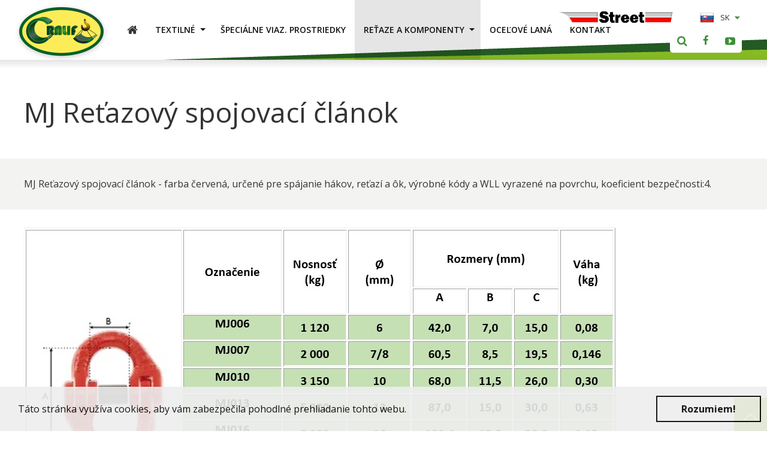

--- FILE ---
content_type: text/html; charset=UTF-8
request_url: https://www.cralif.sk/mj-retazovy-spojovaci-clanok/
body_size: 6840
content:
<!doctype html>
<html lang="sk">
<head>
	<meta charset="utf-8">
	<title>   MJ Reťazový spojovací článok   | Zeriavy.Cralif.sk</title>

	<meta name="theme-color" content="#3e9037">

	<!-- Google Tag Manager -->

		<script>(function(w,d,s,l,i){w[l]=w[l]||[];w[l].push({'gtm.start':

		new Date().getTime(),event:'gtm.js'});var f=d.getElementsByTagName(s)[0],

		j=d.createElement(s),dl=l!='dataLayer'?'&l='+l:'';j.async=true;j.src=

		'https://www.googletagmanager.com/gtm.js?id='+i+dl;f.parentNode.insertBefore(j,f);

		})(window,document,'script','dataLayer','GTM-TFNT6CN');</script>

	<!-- End Google Tag Manager -->

	<!-- Safari vyfarbenie cisla fix -->
	<meta name="format-detection" content="telephone=no">

	<meta name="author" content="Cralif" />
	<meta name="generator" content="lioWEB" />
	<meta name="viewport" content="width=device-width">
	<!--[If IE]>
	<meta http-equiv="X-UA-Compatible" content="IE=edge,chrome=1">
	<![endif]-->

	<meta property="og:title" content="   MJ Reťazový spojovací článok  " />
	<meta property="og:type" content="website" />
	<meta property="og:url" content="https://www.cralif.sk/mj-retazovy-spojovaci-clanok/" />
	<meta property="og:site_name" content="Zeriavy.Cralif.sk" />
	<meta property="og:image" content="https://www.cralif.sk/_public/images/page/20082/20150521-142049.jpg" />
<meta property="og:image" content="https://www.cralif.sk/_public/images/page/20082/img-4066.JPG" />
<meta property="og:image" content="https://www.cralif.sk/_public/images/page/20082/img-3931.JPG" />
<meta property="og:image" content="https://www.cralif.sk/_public/images/page/RETAZE/KOMPONENTY/Spojovaci-clanok-retazi.jpg" />
<meta property="og:image" content="https://www.cralif.sk/templates/cralif.sk/images/language/sk/og-image.png" />
	

			<meta name="description" content="   MJ Reťazový spojovací článok - farba červená, určené pre spájanie hákov, reťazí a ôk, výrobné kódy a WLL vyrazené na povrchu, koeficient bezpečnosti:4. " />
	<meta property="og:description" content="   MJ Reťazový spojovací článok - farba červená, určené pre spájanie hákov, reťazí a ôk, výrobné kódy a WLL vyrazené na povrchu, koeficient bezpečnosti:4. " />


	<base href="https://www.cralif.sk/" />

	<!-- FavIcon -->
	<link rel="shortcut icon" type="image/x-icon" href="https://www.cralif.sk/templates/cralif.sk/images/favicon.png" />
	<link rel="apple-touch-icon" href="https://www.cralif.sk/templates/cralif.sk/images/favicon-touch.png"/>

	<link href='https://fonts.googleapis.com/css?family=Open+Sans:400,300,600,700&amp;subset=latin-ext' rel='stylesheet' type='text/css'>

	<link rel="stylesheet" type="text/css" href="https://www.cralif.sk/templates/default/css/default.css" media="all">
<link rel="stylesheet" type="text/css" href="https://www.cralif.sk/templates/cralif.sk/fonts/icon-font.css" media="all">
<link rel="stylesheet" type="text/css" href="https://www.cralif.sk/templates/cralif.sk/css/swiper.css" media="all">
<link rel="stylesheet" type="text/css" href="https://www.cralif.sk/templates/cralif.sk/css/layout.css" media="all">
<link rel="stylesheet" type="text/css" href="https://www.cralif.sk/templates/cralif.sk/css/custom.css?v=9" media="all">
<link rel="stylesheet" type="text/css" href="https://cdn.jsdelivr.net/gh/fancyapps/fancybox@3.5.7/dist/jquery.fancybox.min.css" media="all">
<link rel="stylesheet" type="text/css" href="https://www.cralif.sk/templates/cralif.sk/css/print.css" media="print">
<link rel="stylesheet" type="text/css" href="https://www.cralif.sk/orchestra/modules/Language/res.Common/language.css" media="all">
<script src="https://ajax.lemonlion.net/libs/jquery/1.11.2/jquery.min.js" type="text/javascript"></script>
<script src="https://cdn.jsdelivr.net/gh/fancyapps/fancybox@3.5.7/dist/jquery.fancybox.min.js" type="text/javascript"></script>
<script src="https://ajax.lemonlion.net/libs/jquery.hotkeys/0.8/jquery.hotkeys.min.js" type="text/javascript"></script>
<script src="https://ajax.lemonlion.net/libs/jquery.rollover/1.2/jquery.rollover.min.js" type="text/javascript"></script>
<script src="https://ajax.lemonlion.net/libs/llUtils/1.0/llUtils.min.js" type="text/javascript"></script>
<script src="https://ajax.lemonlion.net/libs/swiper/3.4.2/swiper.min.js" type="text/javascript"></script>
<script src="https://ajax.lemonlion.net/libs/jquery.ll.responsive/1.0/jquery.ll.responsive.min.js?v=1.0.4" type="text/javascript"></script>
<script src="https://www.cralif.sk/orchestra/modules/ResponsiveColumns.js" type="text/javascript"></script>
<script src="https://www.cralif.sk/templates/default/js/init.js" type="text/javascript"></script>
<script src="https://www.cralif.sk/templates/cralif.sk/js/init.js" type="text/javascript"></script>

	<script type="text/javascript">
	// <![CDATA[
		$(function(){
						jQuery(document).bind('keydown', 'Alt+a',function (evt){ adminEditPage(20138); return false; });
						
			showCookieLawBox({
				'enabled': true,
				'showAllways': false,
				'message': 'Táto stránka využíva cookies, aby vám zabezpečila pohodlné prehliadanie tohto webu',
				'learnMore': 'Čítať viac ...',
				'learnMoreUrl': '',				
				'acceptButton': 'Rozumiem!',
			});

		});
	// ]]>
	</script>
</head>
<body id="page-default" class="lang-sk body-default">
		

<div id="scrollup-button"><span class="shape"></span></div>

<div class="preload-overlay"></div>

<script>
initResponsivity();
</script>

<!-- Google Tag Manager (noscript) -->
<noscript><iframe src="https://www.googletagmanager.com/ns.html?id=GTM-TFNT6CN" height="0" width="0" style="display:none;visibility:hidden"></iframe></noscript>
<!-- End Google Tag Manager (noscript) -->

<header id="document-header">
	<div class="wrapper">
		<a href="/" id="logo" title=""><img alt="" src="https://www.cralif.sk/templates/cralif.sk/images/language/sk/logo.png" /></a>

		
<!-- [+]WIDGET | Menu_Widget_Horizontal_Dynamic -->
<div id="menu-main" class="widget widget-menu widget-menu-horizontal-dynamic menu-group-menu-viazacie-prostriedky">
<div class="content"><div id="menu-main-button" class="hidden"><span></span></div><ul class="level-1 parent-id-20001"><li class="item-id-20010 first"><a href="https://www.cralif.sk/viazacie-prostriedky/" title="Viazacie prostriedky, manipulačná technika, textilné viazacie prostriedky" class="item-id-20010 item-title first" >Viazacie prostriedky</a></li><li class="item-id-20109 hasChildren"><a href="https://www.cralif.sk/textilne-viaz-prostriedky/" title="Textilné viazacie prostriedky" class="item-id-20109 item-title" >Textilné<span class="expand-button"></span></a><ul class="level-2 parent-id-20109"><li class="item-id-20113 first"><a href="https://www.cralif.sk/textilne-viazacie-popruhy-dvojvrstvove-s-okami/" title="Textilné viazacie popruhy dvojvrstvové s okami" class="item-id-20113 item-title first" >POPRUHY OKO-OKO</a></li><li class="item-id-20114"><a href="https://www.cralif.sk/nekonecna-slucka/" title="NEKONEČNÁ SĽUČKA" class="item-id-20114 item-title" >NEKONEČNÉ SĽUČKY</a></li><li class="item-id-20115"><a href="https://www.cralif.sk/nekonecne-ploche-popruhy/" title="NEKONEČNÉ PLOCHÉ POPRUHY" class="item-id-20115 item-title" >NEKONEČNÉ PLOCHÉ POPRUHY</a></li><li class="item-id-20116"><a href="https://www.cralif.sk/kombinovane-zavesy-kov-textil/" title="KOMBINOVANÉ ZÁVESY KOV-TEXTIL" class="item-id-20116 item-title" >KOMBINOVANÉ ZÁVESY KOV-TEXTIL</a></li><li class="item-id-20117"><a href="https://www.cralif.sk/ochranne-prostriedky/" title="OCHRANNÉ PROSTRIEDKY" class="item-id-20117 item-title" >OCHRANNÉ PROSTRIEDKY</a></li><li class="item-id-20118 last"><a href="https://www.cralif.sk/racnove-pasy/" title="RAČŇOVÉ PÁSY" class="item-id-20118 item-title last" >RAČŇOVÉ PÁSY</a></li></ul></li><li class="item-id-20110"><a href="https://www.cralif.sk/specialne-viaz-prostriedky/" title="Špeciálne viaz. prostriedky" class="item-id-20110 item-title" >Špeciálne viaz. prostriedky</a></li><li class="item-id-20111 selected expanded hasChildren"><a href="https://www.cralif.sk/retaze-a-komponenty/" title="Reťaze a komponenty" class="item-id-20111 item-title selected" >Reťaze a komponenty<span class="expand-button"></span></a><ul class="level-2 parent-id-20111"><li class="item-id-20119 first"><a href="https://www.cralif.sk/retaze/" title="REŤAZE" class="item-id-20119 item-title first" >REŤAZE</a></li><li class="item-id-20120 selected expanded hasChildren"><a href="https://www.cralif.sk/komponenty/" title="OCEĽOVÉ KOMPONENTY " class="item-id-20120 item-title selected" >KOMPONENTY<span class="expand-button"></span></a><ul class="level-3 parent-id-20120"><li class="item-id-20136 first"><a href="https://www.cralif.sk/mts-zavesne-oko-pre-1-2-pramenne-retaze/" title="Závesné oko" class="item-id-20136 item-title first" >MTS  Závesné oko pre 1-2 pramenné reťaze</a></li><li class="item-id-20137"><a href="https://www.cralif.sk/zavesne-oko-pre-3-4-pramenne-retaze/" title="ZÁVESNÉ OKO PRE 3 - 4 PRAMENNÉ REŤAZE" class="item-id-20137 item-title" >     MTT  Závesné oko pre 3-4 pramenné reťaze</a></li><li class="item-id-20138 selected expanded"><a href="https://www.cralif.sk/mj-retazovy-spojovaci-clanok/" title="   MJ Reťazový spojovací článok  " class="item-id-20138 item-title selected" >   MJ Reťazový spojovací článok  </a></li><li class="item-id-20139"><a href="https://www.cralif.sk/mj-omega-spojovaci-clanok/" title="MJ OMEGA spojovací článok" class="item-id-20139 item-title" >MJ OMEGA spojovací článok</a></li><li class="item-id-20140"><a href="https://www.cralif.sk/chr-clankova-retaz/" title="CHR Článková reťaz " class="item-id-20140 item-title" >CHR Článková reťaz </a></li><li class="item-id-20141"><a href="https://www.cralif.sk/chru-vidlicovy-retazovy-hak-s-bezpecnostnou-poistkou/" title="CHRU  Vidlicový reťazový hák s bezpečnostnou poistkou" class="item-id-20141 item-title" >CHRU  Vidlicový reťazový hák s bezpečnostnou poistkou</a></li><li class="item-id-20142"><a href="https://www.cralif.sk/chro-hak-s-okom-a-bezpecnostnou-poistkou/" title="CHRO  Hák s okom a bezpečnostnou poistkou" class="item-id-20142 item-title" >CHRO  Hák s okom a bezpečnostnou poistkou</a></li><li class="item-id-20143"><a href="https://www.cralif.sk/linguetchro-nahradny-poistny-uzaver-haka/" title="LINGUETCHRO Náhradný poistný uzáver háka" class="item-id-20143 item-title" >LINGUETCHRO Náhradný poistný uzáver háka</a></li><li class="item-id-20144"><a href="https://www.cralif.sk/linguetchru-nahradny-poistny-uzaver-haka/" title="LINGUETCHRU Náhradný poistný uzáver háka" class="item-id-20144 item-title" >LINGUETCHRU Náhradný poistný uzáver háka</a></li><li class="item-id-20145"><a href="https://www.cralif.sk/cru-vidlicovy-skracovaci-hak/" title="CRU Vidlicový skracovací hák" class="item-id-20145 item-title" >CRU Vidlicový skracovací hák</a></li><li class="item-id-20146"><a href="https://www.cralif.sk/cro-skracovaci-hak-s-okom/" title="CRO Skracovací hák s okom" class="item-id-20146 item-title" >CRO Skracovací hák s okom</a></li><li class="item-id-20147"><a href="https://www.cralif.sk/cru-g-skracovaci-hak-s-bezpecnostnou-poistkou/" title="CRU...G  Skracovací hák s bezpečnostnou poistkou" class="item-id-20147 item-title" >CRU...G  Skracovací hák s bezpečnostnou poistkou</a></li><li class="item-id-20148"><a href="https://www.cralif.sk/cro-g-skracovaci-hak-s-okom-a-bezpecnostnou-poistkou/" title="CRO..G   Skracovací hák s okom a bezpečnostnou poistkou" class="item-id-20148 item-title" >CRO..G   Skracovací hák s okom a bezpečnostnou poistkou</a></li><li class="item-id-20149"><a href="https://www.cralif.sk/csacl-vidlicovy-samozvieraci-hak/" title="CSACL Vidlicový samozvierací hák" class="item-id-20149 item-title" >CSACL Vidlicový samozvierací hák</a></li><li class="item-id-40007"><a href="https://www.cralif.sk/khl-otocny-hak-s-bezpecnostnou-poistkou/" title="KHL Otočný hák s bezpečnostnou poistkou" class="item-id-40007 item-title" >KHL Otočný hák s bezpečnostnou poistkou</a></li><li class="item-id-20150"><a href="https://www.cralif.sk/csaol-samozvieraci-hak-s-okom/" title="CSAOL Samozvierací hák s okom" class="item-id-20150 item-title" >CSAOL Samozvierací hák s okom</a></li><li class="item-id-20151"><a href="https://www.cralif.sk/csae-samozvieraci-otocny-hak/" title="CSAE Samozvierací otočný hák" class="item-id-20151 item-title" >CSAE Samozvierací otočný hák</a></li><li class="item-id-20152"><a href="https://www.cralif.sk/mdhr-strmen-d-so-skrutkou/" title="MDHR Strmeň D so skrutkou" class="item-id-20152 item-title" >MDHR Strmeň D so skrutkou</a></li><li class="item-id-20153"><a href="https://www.cralif.sk/mlhr-strmen-omega-so-skrutkou/" title="MLHR Strmeň omega so skrutkou" class="item-id-20153 item-title" >MLHR Strmeň omega so skrutkou</a></li><li class="item-id-20154 last"><a href="https://www.cralif.sk/mlhrbg-strmen-omega-so-skrutkou-a-bezpecnostnou-poistkou/" title="MLHRBG Strmeň OMEGA so skrutkou a bezpečnostnou poistkou" class="item-id-20154 item-title last" >MLHRBG Strmeň OMEGA so skrutkou a bezpečnostnou poistkou</a></li></ul></li><li class="item-id-20121 last"><a href="https://www.cralif.sk/retazove-napinace/" title="REŤAZOVÉ NAPÍNAČE" class="item-id-20121 item-title last" >REŤAZOVÉ NAPÍNAČE</a></li></ul></li><li class="item-id-20112"><a href="https://www.cralif.sk/ocelove-lana/" title="Oceľové laná" class="item-id-20112 item-title" >Oceľové laná</a></li><li class="item-id-20107 last"><a href="https://www.cralif.sk/kontakt-viazacie-prostriedky/" title="Kontakt Cralif" class="item-id-20107 item-title last" >Kontakt</a></li></ul>
<script type="text/javascript" src="https://ajax.lemonlion.net/libs/jquery.ll.menu/1.1/jquery.ll.menu.min.js"></script>

<script type="text/javascript">
// <![CDATA[
	$(function(){

		$('#menu-main .content > ul').ll_menu({
	        'inSpeed': 0,
	        'inTimeout': 0,
	        'inTransition': 'none',
	        'outSpeed': 200,
	        'outTimeout': 500,
	        'outTransition': 'slide',
	        'hideOnChange': true,
	        'menuOffsetX': 0, 
	        'menuOffsetY': 0, 
	        'offsetX': 0,
	        'offsetY': 0,
	        'width': 200,
	        'submenuDirection': 'right',
	        'addHeaderItem': false,
	        'addFooterItem': false,
	        'orientation': 'horizontal',
	        'responsivity': {
				'width': 980,
				'buttonSelector': '#menu-main-button' 
			}
		});
			
	});
// ]]>
</script>
</div></div>
<!-- [-]WIDGET -->

		
<!-- [+]WIDGET | Language_Widget_Switcher -->
<div id="languages" class="widget widget-language widget-language-switcher">
<div class="content"><script type="text/javascript">
//<![CDATA[
$(function(){
	$('#languages .selected a').click(function() {
		$(this).parent().parent().parent().find('.options').slideToggle();
		return false;	
	});	
	
	$('html').click(function() {
		$('#languages .options').hide();
	});			
});
//]]>
</script>
<div class="shiny-24 size-24">
	<ul class="selected">
		<li><a><span class="flag flag-sk"></span>SK</a></li>
	</ul>
	<ul class="options">
				<li><a href="https://www.cralif.sk/sk/"><span class="flag flag-sk"></span>SK</a></li>
				<li><a href="https://www.cralif.sk/cz/"><span class="flag flag-cs"></span>CS</a></li>
				<li><a href="https://www.cralif.sk/en/"><span class="flag flag-en"></span>EN</a></li>
			</ul>
</div></div></div>
<!-- [-]WIDGET -->

					<a class="icon-facebook-o" id="facebook-link" href="https://www.facebook.com/zeriavy.cralif/" target="_blank" title="Facebook"></a>
							<a class="icon-youtube2" id="youtube-link" href="https://www.youtube.com/channel/UC4yR_OlK4eHt97kPwSpbsgQ" target="_blank" title="Youtube"></a>
		
		<span class="searchbox-toggle"></span>

		<div class="partner-logo" title="Partner"></div>

	</div>
</header>


<!-- [+]WIDGET | Search_SearchWidget -->
<div id="searchbox" class="widget widget-searchbox">
<div class="content"><div class="search-open-button"></div>
<form class="search-form" method="get" action="search/">
	<fieldset>	
		<input name="q" type="text" value="" class="keyword" placeholder="Napíšte, čo hľadáte..." />
		<input name="idLang" type="hidden" value="1" />
				<input type="submit" value="" class="submit button" />
				<div class="clear"></div>
	</fieldset>
</form>

<script>
$(function() {
	$('#searchbox .search-open-button').click(function(e) {
		e.preventDefault();
		e.stopPropagation(); 
		$(this).parent().find('.search-form').toggleClass('opened');	
	});
	
	$('#searchbox .search-form').click(function(e) {		
		e.stopPropagation(); 
	});
	
	$('body, html').click(function() {
		$('#searchbox .search-form').removeClass('opened');
	});
});
</script></div></div>
<!-- [-]WIDGET -->

<script type="text/javascript">
	$(document).ready(function(){
		// PRELOAD OVERLAY
		$('.preload-overlay').fadeOut(600);
		$('body').addClass('loaded');
	});
</script>


	<div class="info-image-bg-wrap">
		<div class="info-image-bg"></div>

			</div>

	<div class="wrapper main-wrapper">
		<div id="sidebar-left">
			
<!-- [+]WIDGET | Menu_Widget_Vertical_DropDownSecondary -->
<div id="menu-side" class="widget widget-menu widget-menu-vertical widget-menu-vertical-dropdown menu-group-main-menu">
<div class="content"><ul class="level-1 parent-id-20111"><li class="item-id-20119 first"><a href="https://www.cralif.sk/retaze/" title="REŤAZE" class="item-id-20119 item-title first" >REŤAZE</a></li><li class="item-id-20120 selected expanded hasChildren"><a href="https://www.cralif.sk/komponenty/" title="OCEĽOVÉ KOMPONENTY " class="item-id-20120 item-title selected" >KOMPONENTY<span class="expand-button"></span></a><span class="buttonExpand"><span class="ripple-element"></span></span><ul class="level-2 parent-id-20120"><li class="item-id-20136 first"><a href="https://www.cralif.sk/mts-zavesne-oko-pre-1-2-pramenne-retaze/" title="Závesné oko" class="item-id-20136 item-title first" >MTS  Závesné oko pre 1-2 pramenné reťaze</a></li><li class="item-id-20137"><a href="https://www.cralif.sk/zavesne-oko-pre-3-4-pramenne-retaze/" title="ZÁVESNÉ OKO PRE 3 - 4 PRAMENNÉ REŤAZE" class="item-id-20137 item-title" >     MTT  Závesné oko pre 3-4 pramenné reťaze</a></li><li class="item-id-20138 selected expanded"><a href="https://www.cralif.sk/mj-retazovy-spojovaci-clanok/" title="   MJ Reťazový spojovací článok  " class="item-id-20138 item-title selected" >   MJ Reťazový spojovací článok  </a></li><li class="item-id-20139"><a href="https://www.cralif.sk/mj-omega-spojovaci-clanok/" title="MJ OMEGA spojovací článok" class="item-id-20139 item-title" >MJ OMEGA spojovací článok</a></li><li class="item-id-20140"><a href="https://www.cralif.sk/chr-clankova-retaz/" title="CHR Článková reťaz " class="item-id-20140 item-title" >CHR Článková reťaz </a></li><li class="item-id-20141"><a href="https://www.cralif.sk/chru-vidlicovy-retazovy-hak-s-bezpecnostnou-poistkou/" title="CHRU  Vidlicový reťazový hák s bezpečnostnou poistkou" class="item-id-20141 item-title" >CHRU  Vidlicový reťazový hák s bezpečnostnou poistkou</a></li><li class="item-id-20142"><a href="https://www.cralif.sk/chro-hak-s-okom-a-bezpecnostnou-poistkou/" title="CHRO  Hák s okom a bezpečnostnou poistkou" class="item-id-20142 item-title" >CHRO  Hák s okom a bezpečnostnou poistkou</a></li><li class="item-id-20143"><a href="https://www.cralif.sk/linguetchro-nahradny-poistny-uzaver-haka/" title="LINGUETCHRO Náhradný poistný uzáver háka" class="item-id-20143 item-title" >LINGUETCHRO Náhradný poistný uzáver háka</a></li><li class="item-id-20144"><a href="https://www.cralif.sk/linguetchru-nahradny-poistny-uzaver-haka/" title="LINGUETCHRU Náhradný poistný uzáver háka" class="item-id-20144 item-title" >LINGUETCHRU Náhradný poistný uzáver háka</a></li><li class="item-id-20145"><a href="https://www.cralif.sk/cru-vidlicovy-skracovaci-hak/" title="CRU Vidlicový skracovací hák" class="item-id-20145 item-title" >CRU Vidlicový skracovací hák</a></li><li class="item-id-20146"><a href="https://www.cralif.sk/cro-skracovaci-hak-s-okom/" title="CRO Skracovací hák s okom" class="item-id-20146 item-title" >CRO Skracovací hák s okom</a></li><li class="item-id-20147"><a href="https://www.cralif.sk/cru-g-skracovaci-hak-s-bezpecnostnou-poistkou/" title="CRU...G  Skracovací hák s bezpečnostnou poistkou" class="item-id-20147 item-title" >CRU...G  Skracovací hák s bezpečnostnou poistkou</a></li><li class="item-id-20148"><a href="https://www.cralif.sk/cro-g-skracovaci-hak-s-okom-a-bezpecnostnou-poistkou/" title="CRO..G   Skracovací hák s okom a bezpečnostnou poistkou" class="item-id-20148 item-title" >CRO..G   Skracovací hák s okom a bezpečnostnou poistkou</a></li><li class="item-id-20149"><a href="https://www.cralif.sk/csacl-vidlicovy-samozvieraci-hak/" title="CSACL Vidlicový samozvierací hák" class="item-id-20149 item-title" >CSACL Vidlicový samozvierací hák</a></li><li class="item-id-40007"><a href="https://www.cralif.sk/khl-otocny-hak-s-bezpecnostnou-poistkou/" title="KHL Otočný hák s bezpečnostnou poistkou" class="item-id-40007 item-title" >KHL Otočný hák s bezpečnostnou poistkou</a></li><li class="item-id-20150"><a href="https://www.cralif.sk/csaol-samozvieraci-hak-s-okom/" title="CSAOL Samozvierací hák s okom" class="item-id-20150 item-title" >CSAOL Samozvierací hák s okom</a></li><li class="item-id-20151"><a href="https://www.cralif.sk/csae-samozvieraci-otocny-hak/" title="CSAE Samozvierací otočný hák" class="item-id-20151 item-title" >CSAE Samozvierací otočný hák</a></li><li class="item-id-20152"><a href="https://www.cralif.sk/mdhr-strmen-d-so-skrutkou/" title="MDHR Strmeň D so skrutkou" class="item-id-20152 item-title" >MDHR Strmeň D so skrutkou</a></li><li class="item-id-20153"><a href="https://www.cralif.sk/mlhr-strmen-omega-so-skrutkou/" title="MLHR Strmeň omega so skrutkou" class="item-id-20153 item-title" >MLHR Strmeň omega so skrutkou</a></li><li class="item-id-20154 last"><a href="https://www.cralif.sk/mlhrbg-strmen-omega-so-skrutkou-a-bezpecnostnou-poistkou/" title="MLHRBG Strmeň OMEGA so skrutkou a bezpečnostnou poistkou" class="item-id-20154 item-title last" >MLHRBG Strmeň OMEGA so skrutkou a bezpečnostnou poistkou</a></li></ul></li><li class="item-id-20121 last"><a href="https://www.cralif.sk/retazove-napinace/" title="REŤAZOVÉ NAPÍNAČE" class="item-id-20121 item-title last" >REŤAZOVÉ NAPÍNAČE</a></li></ul>
<script>
$(function() {
	$('#menu-side').on('click', '.buttonExpand', function() {
		var li = $(this).parent('li');

		if (li.hasClass('expanded')) {
			li.removeClass('expanded');
			li.find('>ul').stop().show().slideUp(function() {
				$(this).css('display', '');
			});

			li.find('li').removeClass('expanded');

		} else {
			li.addClass('expanded');
			li.find('>ul').stop().hide().slideDown(function() {
				$(this).css({
					'display': '',
					'height': ''
				});
			});
		}
	});
});
</script>
</div></div>
<!-- [-]WIDGET -->

			
<!-- [+]WIDGET | Html_RegionWidget -->
<div id="sidebarLeft" class="widget widget-html-region">
<div class="content"></div></div>
<!-- [-]WIDGET -->

		</div>

		<div class="content-wrap">

			<div id="content-page" class="body-content">
				
<!-- [+]WIDGET | StaticPage_BreadCrumbsWidget -->
<div id="breadcrumbs" class="widget widget-breadcrumbs">
<div class="content"><span itemscope itemtype="http://data-vocabulary.org/Breadcrumb"><a href="https://www.cralif.sk/retaze-a-komponenty/" class="link first" itemprop="url"><span itemprop="title">Reťaze a komponenty</span></a></span><span class="separator">&gt;</span><span itemscope itemtype="http://data-vocabulary.org/Breadcrumb"><a href="https://www.cralif.sk/komponenty/" class="link" itemprop="url"><span itemprop="title">KOMPONENTY</span></a></span><span class="separator">&gt;</span><span itemscope itemtype="http://data-vocabulary.org/Breadcrumb"><a href="https://www.cralif.sk/mj-retazovy-spojovaci-clanok/" class="link last" itemprop="url"><span itemprop="title">   MJ Reťazový spojovací článok  </span></a></span></div></div>
<!-- [-]WIDGET -->


<!--  [+] StaticPage::StaticPageView -->
<h1>   MJ Reťazový spojovací článok  </h1>


<!--  [-] StaticPage::StaticPageView -->





<!--  [+] StaticPage::StaticPageView -->

<div class="widget-text">

	<div class="row-widget">
<div class="content">
<p style="text-align: justify;">MJ Reťazový spojovací článok - farba červená, určené pre spájanie hákov, reťazí a ôk, výrobné kódy a WLL vyrazené na povrchu, koeficient bezpečnosti:4.&nbsp;</p>
</div>
</div>

<p><img alt="" src="/_public/images/page/RETAZE/KOMPONENTY/Spojovaci-clanok-retazi.jpg" />&nbsp;</p>	
	<div class="clear"></div>
</div>

<!--  [-] StaticPage::StaticPageView -->





<!--  [+] StaticPage::StaticPageView -->

<!--  [-] StaticPage::StaticPageView -->




<!-- [+]WIDGET | StaticPage_GalleryWidget_Table -->
<div id="gallery" class="widget widget-gallery-table column-grid-3">
<div class="content"><div class="item column"><a href="https://www.cralif.sk/cache/public/thumbnails/images/page/20082/20366-20150521-142049.jpg" class="gallery-lytebox" title=""><img src="https://www.cralif.sk/cache/public/thumbnails/images/page/20082/20366-20150521-142049-400x300c.jpg" alt="" loading="lazy" /></a></div><div class="item column"><a href="https://www.cralif.sk/cache/public/thumbnails/images/page/20082/20367-img-4066.JPG" class="gallery-lytebox" title=""><img src="https://www.cralif.sk/cache/public/thumbnails/images/page/20082/20367-img-4066-400x300c.JPG" alt="" loading="lazy" /></a></div><div class="item column"><a href="https://www.cralif.sk/cache/public/thumbnails/images/page/20082/20368-img-3931.JPG" class="gallery-lytebox" title=""><img src="https://www.cralif.sk/cache/public/thumbnails/images/page/20082/20368-img-3931-400x300c.JPG" alt="" loading="lazy" /></a></div><div class="clear"></div>
<script type="text/javascript">
// <![CDATA[
if (typeof ResponsiveColumns === 'function') {
	new ResponsiveColumns('gallery', {"0":1,"400":2,"640":3});
}
// ]]>
</script>
</div></div>
<!-- [-]WIDGET -->
			</div>
		</div>

	</div>
	
<div class="form-wrap">
	<div class="form-container">
		
<!-- [+]WIDGET | Forms_Widget -->
<div id="widget-id-11" class="widget widget-form column-grid-2">
<div class="caption">Kontaktný formulár</div><div class="content"><div class="description">Pre všeobecné otázky ohľadom zariadení, poskytovaných služieb či akékoľvek iné otázky prosím použite následovný kontaktný formulár.</div><form id="FormContact" class="form" method="post" enctype="multipart/form-data"><div class="formContent"><input type="hidden" name="languageCode" value="sk" /><input class="formName" type="hidden" name="formName" value="FormContact" /><div  class="section column colA"><table class="fields"><tr  ><td class="title">Meno: </td><td class="controlls"><input type="text" value="" name="form[name]" class="field field-text "  placeholder=""  /></td></tr><tr  ><td class="title">Telefón:  <span class="required">*</span></td><td class="controlls"><input type="text" value="" name="form[phone]" class="field field-text " required placeholder=""  /></td></tr><tr  ><td class="title">E-mail:  <span class="required">*</span></td><td class="controlls"><input type="email" value="" name="form[email]" class="field field-text field-email " required placeholder=""  /></td></tr></table></div><div  class="section column colB"><table class="fields"><tr  class="message"><td class="title">Text správy:  <span class="required">*</span></td><td class="controlls"><textarea name="form[message]" class="field field-textarea" required placeholder=""  ></textarea></td></tr><tr  ><td class="title">Overovací kód:  <span class="required">*</span></td><td class="controlls"><img class="captcha-image" src="https://www.cralif.sk/orchestra/libs/securimage/securimage_show.php?namespace=FormContact&amp;bgc=%23fff&amp;tc=%23000&amp;lc=%23fff&amp;_=~792352499~" alt="" /><div class="captcha-reload loading" title="Neviem prečítať kód, vytvorte mi iný..."><div class="icon icon-refresh"></div></div><input type="text" value="" name="form[captcha]" class="field field-captcha" placeholder="Sem prepíšte kód z obrázku" required /></td></tr></table></div><div  class="section column colLast"><table class="fields"><tr  ><td class="title"></td><td class="controlls"><div class="formBottom dis"><div class="terms-cont"><label class="label-checkbox terms">Čítal som a súhlasím so  <br><a href="/spracovanie-osobnych-udajov/" target="_blank"> spracovaním osobných údajov</a>:<span class="terms-checkbox"><input type="checkbox" name="form[send]" class="field field-radio terms"><span class="formIcon"></span> Áno</span></label></div><div class="status-message error hidden"></div><div class="status-errors"></div><input type="submit" value="Odoslať správu" name="submit" class="field field-submit dis" /><div class="submit-sending"><div class="icon icon-preloader"></div>Správa sa odosiela ...</div></div></td></tr></table></div><div class="clear"></div><span class="required">*</span> - povinné polia</div><div class="status-message success hidden"></div></form>

<script type="text/javascript" src="https://www.cralif.sk/orchestra/modules/Forms/Widget.js"></script>
<script type="text/javascript">
lioWEB_Form(
	'FormContact',
	'orchestra/modules/Forms/Ajax/Send.ajax.php',
	'Súbor je príliš veľký. Maximálna povolená veľkosť pre súbor je',
	'Nepodarilo sa odoslať formulár!\nSkúste neskôr prosím alebo nás kontaktujte telefonicky.'
);
</script>

<script type="text/javascript">
// <![CDATA[
if (typeof ResponsiveColumns === 'function') {
	new ResponsiveColumns('widget-id-11', {"0":1,"640":2});
}
// ]]>
</script>

</div></div>
<!-- [-]WIDGET -->
	</div>
</div>



<footer id="document-footer" class="no-print">
	<div class="wrapper">
		
<!-- [+]WIDGET | Html_RegionWidget -->
<div id="userFooter--sk" class="widget widget-html-region">
<div class="content"></div></div>
<!-- [-]WIDGET -->
	</div>
</footer>
<div id="document-footer-bottom">
	<div class="wrapper">
		<div id="legal">
			&copy; 2026 Cralif s.r.o., Všetky práva vyhradené.		</div>

		<div class="social-container">

						<a class="link-facebook" href="https://www.facebook.com/zeriavy.cralif/" target="_blank" title="Facebook"><span class="icon-facebook-o"></span></a>
									<a class="link-youtube" href="https://www.youtube.com/channel/UC4yR_OlK4eHt97kPwSpbsgQ" target="_blank" title="Youtube"><span class="icon-youtube2"></span></a>
						
		</div>

		<div id="lioweb">
			Vytvoril tím <a href="https://www.lemonlion.sk/" class="lemonlion" target="_blank" title="Reklamná agentúra LemonLion"><span class="icon-lemonlion"></span></a>		</div>
		<div class="clear"></div>
	</div>
</div>

<div class="page-overlay"></div>
	</body>
</html>


--- FILE ---
content_type: text/css
request_url: https://www.cralif.sk/templates/cralif.sk/css/custom.css?v=9
body_size: 8198
content:
/* LAYOUT */
body.body-default {
	-webkit-tap-highlight-color: rgba(0,0,0,.2);
}

::selection {
	background: #90bf21;
	color: white;
}

.width-gt-980::-webkit-scrollbar {
  width: 10px;
}
.width-gt-980::-webkit-scrollbar-track-piece {
  background: rgba(0, 0, 0, 0);
}
.width-gt-980::-webkit-scrollbar-thumb {
  background: #3e9037;
}

.width-gt-980 #document-header {
	background: #fff url('../images/stripes-top.png') bottom center no-repeat;
}


* {
	font-family: 'Open Sans', sans-serif;
	-webkit-box-sizing: border-box;
	-moz-box-sizing: border-box;
	box-sizing: border-box;
}

#document-header {
	position: fixed;
	background: #fff;
	box-shadow: 0 0px 0px rgba(0, 0, 0, 0.2);
	z-index: 999;
}

.width-gt-980 #document-header {
	position: absolute;
}

.scrolled #document-header {
	box-shadow: 0 3px 12px rgba(0, 0, 0, 0.2);
}

#document-header:after {
  content: '';
  position: absolute;
  bottom: -15px;
  left: 0;
  height: 15px;
  width: 100%;
  background: linear-gradient(to bottom, rgba(0,0,0,0.10) 0%, rgba(0,0,0,0) 100%);
	z-index: -1;
}

#document-header .wrapper {
	width: 100%;
	height: 100px;
}

#document-header-top {
	background: #333;
}

#sidebar-left {
	display: none;
}

/* LOGO START */

#logo img {
	position: relative;
	display: inline-block;
	-webkit-transform-origin: left top;
	-ms-transform-origin: left top;
	transform-origin: left top;
	transition: all .4s;
}

.width-gt-980 #logo,
.width-lt-980 #logo {
	position: static;
}

.width-gt-980 #logo img {
	top: 5px;
	left: 18px;
	width: 169px;
}

.width-gt-980.width-lt-1280  #logo img {
	top: 23px;
	-webkit-transform: scale(.7);
	-ms-transform: scale(.7);
	transform: scale(.7);
}

.width-lt-980 #logo img {
  position: absolute;
	left: 12px;
	top: 2px;
	width: 149px;
}

.width-lt-640 #logo img {
	width: 119px;
	left: 0;
}

/* LOGO END */

.partner-logo {
	position: absolute;
	top: 19px;
  right: 157px;
	width: 191px;
	height: 19px;
	background: url('../images/partner_logo.png');
	background-size: contain;
}

.width-lt-980 .partner-logo {
	right: 227px;
}

.width-lt-640 .partner-logo {
	display: none;
}

#document-header-top .wrapper .slogan{
  font-style: italic;
  font-size: 15px;
  font-weight: 300;
  color: rgba(255, 255, 255, 0.8);
  position: absolute;
  top: 0;
  left: 20px;
  line-height: 50px;
}

.width-lt-980 #document-header-top .wrapper .slogan{
	display: none;
}

.searchbox-toggle {
	position: absolute;
	right: 122px;
	top: 48px;
	float: none;
	color: #3e9037;
	background: #fff;
	height: 40px;
	width: 40px;
	border-top-left-radius: 5px;
	border-bottom-left-radius: 5px;
}

.searchbox-toggle:hover {
	background: #f0f0f0;
}

.width-lt-980 .searchbox-toggle {
	display: block;
	right: 80px;
	font-size: 16px;
	top: 10px;
	border-radius: 0;
}

.width-lt-980 .search-form .keyword {
	font-size: 16px;
	color: #fff;
	background: #82A231;
}

#searchbox {
	position: fixed;
	top: 0;
	bottom: 0;
	left: 0;
	right: 0;
	padding: 60px;
	z-index: 99;
	background: rgba(0, 0, 0, .85);
	opacity: 0;
	pointer-events: none;
	transition: all .4s;
}

.width-lt-1380 #searchbox {
	left: 80px;
}

.width-lt-980 #searchbox {
	left: 0;
}

#searchbox.open {
	pointer-events: all;
	opacity: 1;
}

#searchbox .keyword {
	position: absolute;
	top: 50%;
	left: 50%;
	-webkit-transform: translate(-50%,-50%);
	transform: translate(-50%,-50%);
	max-width: 760px;
	width: 100%;
	font-size: 24px;
	line-height: 70px;
	color: #fff;
	font-weight: 400;
	background: none;
	border: 0;
	border-bottom: 2px solid white;
	transition: all .4s;
}

.width-lt-980 #searchbox .keyword {
	font-size: 20px;
	width: 90%;
	top: 80px;
	-webkit-transform: translate(-50%,0%);
	transform: translate(-50%,0%);
}

#searchbox .keyword::-webkit-input-placeholder {
	color: rgba(255, 255, 255, .7);
	font-size: 24px;
}

#searchbox .keyword:-moz-placeholder {
	color: rgba(255, 255, 255, .7);
	font-size: 24px;
}

#searchbox .keyword::-moz-placeholder {
	color: rgba(255, 255, 255, .7);
	font-size: 24px;
}

#searchbox .keyword:-ms-input-placeholder {
	color: rgba(255, 255, 255, .7);
	font-size: 24px;
}

.width-lt-640 #searchbox .keyword::-webkit-input-placeholder {
	font-size: 18px;
}

.width-lt-640 #searchbox .keyword:-moz-placeholder {
	font-size: 18px;
}

.width-lt-640 #searchbox .keyword::-moz-placeholder {
	font-size: 18px;
}

.width-lt-640 #searchbox .keyword:-ms-input-placeholder {
	font-size: 18px;
}

.width-gt-980 #searchbox .keyword:focus,
.width-lt-980 #searchbox .keyword:focus {
	outline: none;
	border-color: #fff;
}

/* GOOGLE TRANSLATE REDESIGN */
#googleTranslate {

}

#googleTranslate:hover {
	background: rgba(0, 0, 0, .06);
}

.goog-te-gadget-simple .goog-te-menu-value span {
  color: #fff;
	transition: all .3s;
}

/* FORM */
.form-wrap {
  background: #fff;
  background-size: cover;
	color: rgba(0, 0, 0, .6);
	border-top: 1px solid #eee;
}

.page-calculation .form-wrap  {
	display: none;
}

.form .captcha-reload {
	opacity: 1;
}

.form .icon.icon-refresh {
	margin-right: 0px;
	font-size: 24px;
	color: #90bf21;
}

.widget-form {
	position: relative;
}

.form {
	margin-top: 0;
}

.widget-form .caption {
	position: relative;
	bottom: auto;
  text-align: center;
  font-size: 36px;
  font-weight: 400;
  color: #333 !important;
  padding-top: 60px;
	line-height: 1.3;
}

.width-lt-980 .widget-form .caption {
	font-size: 26px;
}

.widget-form .description {
	top: 0;
	bottom: auto;
	text-align: center;
	font-size: 15px;
	padding: 10px;
	line-height: 1.4;
	color: #333;
}

.form-container {
  min-height: 450px;
}

.form td.title {
	font-size: 15px;
	color: #333;
	line-height: 1.1;
	font-weight: 400;
}

.width-gt-400 .form td.title {
	padding-top: 14px;
}

.width-lt-400 .form td.title {
	width: 100%;
	text-align: left;
	display: block;
}

.form .field {
	background: none;
	border: 0;
	border-bottom: 1px solid #333;
	color: #333;
	font-size: 16px;
	padding: 11px 10px;
	height: auto;
	font-weight: 600;
  margin-bottom: 20px;
	transition: all .3s;
}

.form .field:focus {
	background: rgba(0, 0, 0, .05);
	border-color: #3e9037;
	outline: none;
}

.form textarea.field-textarea {
	padding: 8px 10px;
	height: 130px;
	border: 1px solid #333;
}

.form .field.field-select {
	background: url('../images/arrow-down.png') center right no-repeat;
}

.form .field::-webkit-input-placeholder {
	color: rgba(0, 0, 0, .5);
}

.form .field:-moz-placeholder {
	color: rgba(0, 0, 0, .5);
}

.form .field:-ms-input-placeholder {
	color: rgba(0, 0, 0, .5);
}

.width-gt-400 .colLast td.title {
	display: none;
}

.form .colLast {
	width: 100%;
}

.form .colLast .controlls {
	text-align: center;
}

.form .field-submit {
	max-width: 265px;
	border: 0;
	line-height: 45px;
	margin-top: 20px;
	text-transform: uppercase;
	font-size: 18px;
	font-weight: 400;
	background: linear-gradient(to right, rgba(62,144,55,1) 0%, rgba(144,191,33,1) 100%);
	color: #f3f4f2;
	transition: all .3s;
	box-shadow: none;
}

.form .field-submit:hover,
.form .field-submit:focus {
	background: linear-gradient(to right, rgba(62,144,55,1) 0%, rgba(144,191,33,1) 100%);
	color: #fff;
	-webkit-filter: brightness(115%);
	filter: brightness(115%);
}

.form .label-radio, .form .label-checkbox {
	margin-top: 2px;
}

.form .field-submit.dis {
	opacity: .5;
	pointer-events: none;
}

.form .field-radio {
	display: none;
}

.form .terms .formIcon {
  content: '';
	display: inline-block;
  background: none;
  border: 2px solid #88bb23;
  width: 20px;
  height: 20px;
  border-radius: 50%;
  position: absolute;
	left: -30px;
	top: 1px;
  transition: all .3s;
}

.width-lt-400 .form .terms .formIcon {
	position: relative;
	left: -5px;
}

.form .field-radio:checked + .formIcon {
	border: 2px solid #88bb23;
  background: #88bb23 !important;
	box-shadow: 0 0 0 6px rgba(136, 187, 35, .3);
}

.width-lt-400 .form td.controlls {
	width: 100%;
	text-align: left;
	display: block;
}

.form .status-message {
	height: auto;
  text-align: center;
  position: relative;
}

.body-content .form-container .form h2 {
	font-size: 22px;
	margin-top: 0;
	margin-bottom: 40px;
}

.formBottom {
	color: #333;
	font-size: 16px;
	margin-top: 0px;
	position: relative;
	text-align: center;
}

.width-lt-400 .formBottom {
	padding-bottom: 30px;
}

.terms-cont {
	width: 100%;
	line-height: 1.5;
	display: inline-block;
	margin-bottom: 30px;
}


.form .terms-cont a {
	color: #88bb23;
	font-weight: 600;
	transition: all .3s;
}

.form .terms-cont a:hover {
	color: #333;
}

.form .label-checkbox.terms {
	position: relative;
	display: inline-block;
	width: auto;
	padding: 0;
	padding-right: 35px;
	font-weight: 400;
}

.width-lt-400 .form .label-checkbox.terms {
	padding: 0;
}

.form .terms-checkbox {
	display: block;
  position: absolute;
  right: -30px;
  top: 26px;
	color: #333;
	cursor: pointer;
}

.width-lt-400 .form .terms-checkbox {
	position: relative;
	margin-top: 0px;
	top: 12px;
	right: 0;
}

.form .terms-checkbox.shake {
	-webkit-animation: shake .5s;
	-ms-animation: shake .5s;
	animation: shake .5s;
}

@-webkit-keyframes shake {
  10%, 90% {
    -webkit-transform: translate3d(-2px, 0, 0);
  }

  20%, 80% {
    -webkit-transform: translate3d(3px, 0, 0);
  }

  30%, 50%, 70% {
    -webkit-transform: translate3d(-5px, 0, 0);
  }

  40%, 60% {
    -webkit-transform: translate3d(4px, 0, 0);
  }
}

@-moz-keyframes shake {
  10%, 90% {
    transform: translate3d(-2px, 0, 0);
  }

  20%, 80% {
    transform: translate3d(3px, 0, 0);
  }

  30%, 50%, 70% {
    transform: translate3d(-5px, 0, 0);
  }

  40%, 60% {
    transform: translate3d(4px, 0, 0);
  }
}

@keyframes shake {
  10%, 90% {
    -ms-transform: translate3d(-2px, 0, 0);
	  transform: translate3d(-2px, 0, 0);
  }

  20%, 80% {
    -ms-transform: translate3d(3px, 0, 0);
	  transform: translate3d(3px, 0, 0);
  }

  30%, 50%, 70% {
    -ms-transform: translate3d(-5px, 0, 0);
	  transform: translate3d(-5px, 0, 0);
  }

  40%, 60% {
    -ms-transform: translate3d(4px, 0, 0);
	  transform: translate3d(4px, 0, 0);
  }
}

.form .status-message.error,
.form .status-errors {
	color: #ff2727;
}

.form .status-message.success {
	color: #333;
  display: block;
  position: absolute;
  top: 182px;
  line-height: 1.6;
  left: 50%;
  -webkit-transform: translateX(-50%);
  -ms-transform: translateX(-50%);
  transform: translateX(-50%);
  font-size: 30px;
}

.form .status-message.success:before {
	content: "\f00c";
	font-family: 'icon-font';
	font-size: 24px;
	display: block;
	width: 50px;
	line-height: 50px;
	color: #90bf21;
	background: #fff;
	border-radius: 50%;
	position: absolute;
	left: 50%;
  -webkit-transform: translateX(-50%);
  -ms-transform: translateX(-50%);
  transform: translateX(-50%);
	top: -70px;
}

/* WEATHER - pocasie */
.weather-wrap > .title {
  color: #333 !important;
}

.weather-wrap .icon-1.title {
  margin-right: 20px;
	font-size: 33px;
	color: #333;
}

.widget-weather {
	color: #333;
	text-align: center;
	padding-top: 20px;
}

.widget-weather .weather-location .title {
	font-size: 21px;
	text-align: center;
	margin-bottom: 5px;
	font-weight: 400;
	color: #333;
}

.widget-weather .item {
	display: inline-block;
	width: 192px;
	height: 80px;
	margin-top: 5px;
	margin-bottom: 1px;
	position: relative;
}

.widget-weather .item:nth-child(2n+1) {
	color: #333;
}

/* FOOOOOOTER */

#document-footer {
	background: #245a23 url(../images/stripes-bottom.png) top center no-repeat;
	padding: 60px 0;
	padding-bottom: 20px;
}

#document-footer a {
	color: #fff;
	font-weight: 600;
	transition: all .15s;
}

#document-footer a:hover{
  text-decoration: none;
	color: rgba(255, 255, 255, .7);
}

#document-footer .content {
	color: rgba(255, 255, 255, .7);
	font-size: 15px;
	line-height: 1.6;
}

.width-lt-400 #document-footer .content {
	text-align: center;
}

#document-footer h2 {
	color: #fff;
	font-size: 18px;
	letter-spacing: 1px;
	margin-bottom: 20px;
	font-weight: 400;
}

#document-footer-bottom {
	background: #245a23;
	color: #fff;
	font-size: 14px;
	padding-bottom: 40px;
}

#document-footer-bottom .social-container a {
	width: 48px;
	height: 48px;
	border-radius: 50%;
	text-align: center;
	line-height: 50px;
	font-size: 22px;
	background: #fbec5c;
	color: #245a23;
}

#document-footer-bottom .social-container a:hover {
	background: #fff;
}

.width-lt-980 #document-footer-bottom {
	padding: 0 45px;
	padding-bottom: 20px;
}

#lioweb .icon-lemonlion {
	font-size: 12px;
	color: #fff;
}

.width-lt-640 .social-container {
	height: auto;
}

.width-lt-640 #legal, .width-lt-640 #lioweb {
	padding-top: 20px;
	padding-bottom: 0px;
	line-height: 1.5;
}

.width-lt-640 #lioweb {
	padding-top: 10px;
	margin: 0;
}

#scrollup-button {
	background: #88bb23;
}

#scrollup-button:before,
#scrollup-button:after {
  background: #fff;
}


/* MAIN MENU - DESKTOP */

.width-gt-1280 #menu-main {
	right: auto;
	left: 260px;
}

.width-gt-980 #menu-main {
	right: auto;
	left: 197px;
}

.width-gt-980 #menu-main .content > ul > li > a {
	color: #111;
	font-size: 14px;
	font-weight: 600;
	text-transform: uppercase;
	line-height: 100px;
	transition: .15s , .4s;
	transition-property: background, line-height;
}

.width-gt-980 #menu-main .content > ul > li:hover > a {
	background: rgba(0, 0, 0, .05);
}

.width-gt-980 #menu-main .content > ul > li > a.selected,
.width-gt-980 #menu-main .content > ul > li:active > a {
	background: rgba(0, 0, 0, .1);
}

.width-gt-980 #menu-main .content > ul > li.hasChildren:not(.first) > a {
	position: relative;
	padding-right: 27px;
}

.width-gt-980 #menu-main .content > ul > li.hasChildren:not(.first) > a::before {
	content: '\f44f';
	font-family: 'icon-font';
	position: absolute;
	top: 50%;
	right: 5px;
	-webkit-transform: translateY(-53%);
	transform: translateY(-53%);
}

.width-gt-980.width-lt-1280 #menu-main .content > ul > li > a {
	font-size: 14px;
	padding-left: 10px;
	font-weight: 600;
}

.width-gt-980 #menu-main .content > ul > li > a.first {
	width: 47px;
	color: rgba(0, 0, 0, 0);
	position: relative;
	white-space: nowrap;
}

.width-gt-980 #menu-main .content > ul > li > a.first:before {
	content: '\f015';
	font-family: 'icon-font';
	font-size: 19px;
	color: #333;
	font-weight: 400;
	position: absolute;
	left: 50%;
	-webkit-transform: translateX(-50%);
	-ms-transform: translateX(-50%);
	transform: translateX(-50%);
}

.width-gt-980 #menu-main .content > ul > li > a.first.selected:before {
	color: #333;
}

.width-gt-980 #menu-main ul ul {
	background: #f2f2f2;
	-moz-animation: subMenuSlide .3s;
	animation: subMenuSlide .3s;
	animation-fill-mode: forwards;
	border: 0;
	box-shadow: 0 1px 2px rgba(0, 0, 0, .2);
}

@-webkit-keyframes subMenuSlide {
	0% {
		opacity: 0;
		-webkit-transform: translateY(-10px);
		transform: translateY(-10px);
	}
	100% {
		opacity: 1;
		-webkit-transform: translateY(0px);
		transform: translateY(0px);
	}
}
@keyframes subMenuSlide {
	0% {
		opacity: 0;
		-webkit-transform: translateY(-10px);
		transform: translateY(-10px);
	}
	100% {
		opacity: 1;
		-webkit-transform: translateY(0px);
		transform: translateY(0px);
	}
}

.width-gt-980 #menu-main ul ul ul {
	border-color: #dedede;
}

.width-gt-980 #menu-main ul ul li a {
	color: #333;
	font-weight: 400;
}

.width-gt-980 #menu-main ul ul li a:hover {
	color: #333;
	background: rgba(0, 0, 0, .1);
}
/*
.width-gt-980 #menu-main ul .hasChildren ul li.hasChildren a {
	position: relative;
	padding-left: 25px;
}

.width-gt-980 #menu-main .level-1 ul li.hasChildren > a::before {
	content: '\f450';
	font-family: 'icon-font';
	position: absolute;
	left: 4px;
	top: 46%;
	-webkit-transform: translateY(-50%);
	transform: translateY(-50%);
}
*/
.width-gt-980 #menu-main ul ul li a.selected:after {
	content: '';
	display: none;
	position: absolute;
	left: 0;
	top: 0;
	height: 100%;
	width: 2px;
	background: #333;
}

.width-gt-980 #menu-main ul ul ul li a {
	font-weight: 400;
}

/* MENU MAIN - MOBILE */
.width-lt-980 #menu-main ul .buttonExpand {
	background: #f4f4f4;
}

.width-lt-980 #menu-main ul .buttonExpand:before, .width-lt-980 #menu-main ul .buttonExpand:after {
	background: #333;
}

/* Rozbalene menu */

.width-lt-980 #menu-main.expand {
	-webkit-animation: menuMobileSlideIn .2s;
	-moz-animation: menuMobileSlideIn .2s;
	animation: menuMobileSlideIn .2s;
	animation-fill-mode: forwards;
}

@-webkit-keyframes menuMobileSlideIn {
	0% {
		-webkit-transform: translate3d(250px,0,0);
	}
	100% {
		-webkit-transform: translate3d(0px,0,0);
	}
}

@keyframes menuMobileSlideIn {
	0% {
		transform: translate3d(250px,0,0);
	}
	100% {
		transform: translate3d(0px,0,0);
	}
}

/* 1. Uroven - bunka */
.width-lt-980 #menu-main li a {
	color: #333;
	background:#fafafa;
	font-weight: 400;
	font-size: 16px;
}

.width-lt-980 #menu-main li a:hover {
	text-decoration: none;
}

.width-lt-980 #menu-main li a.selected {
	color: #333;
}

.width-lt-980 #menu-main.expand {
	background: #fafafa;
}

/* 2. Uroven - bunka */
.width-lt-980 #menu-main li li a {
	background: #f4f4f4;
	color: #333;
	font-weight: 400;
	font-size: 15px;
}

/* 3.+ Uroven - bunka */
.width-lt-980 #menu-main li li li a {
	background: #f4f4f4;
	color: #333;
}

/* Rozbalovacie tlacidlo */
#menu-main-button {
	border-left: 0;
	background: #3e9037;
	background: linear-gradient(to right, rgba(62,144,55,1) 0%, rgba(144,191,33,1) 100%);
}

.width-lt-980 #menu-main-button span,
.width-lt-980 #menu-main-button span:before,
.width-lt-980 #menu-main-button span:after {
	background: #fff;
}

/* PAGE OVERLAY */
.page-overlay {
	display: none;
	position: fixed;
	left: 0;
	right: 0;
	bottom: -100px;
	top: -100px;
	background: rgba(0, 0, 0, .3);
	z-index: 900;
}

/* SIDE MENU */
#menu-side {
}

/* Rozklikatavatko - aktivne a hover */
#menu-side .buttonExpand:hover, #menu-side .buttonExpand:active, #menu-side li.expanded > .buttonExpand:hover {
	background: rgba(0, 0, 0, 0.06);
}
#menu-side .buttonExpand:before, #menu-side .buttonExpand:after {

}
#menu-side .buttonExpand:hover:before, #menu-side .buttonExpand:hover:after {

}

/* Polozka v menu 1. uroven */
#menu-side ul .item-title {
	background: none;
	color: #333;
	font-weight: bold;
}

#menu-side ul .item-title:hover {
	text-decoration: none;
  transition: all .25s;
	background: rgba(0, 0, 0, .06);
}

#menu-side ul .item-title:hover + .buttonExpand:before, #menu-side ul .item-title:hover + .buttonExpand:after {
}

#menu-side ul.level-1 .item-title.selected:after {
	content: '';
	display: block;
	position: absolute;
	right: 0;
	top: 0;
	height: 100%;
	width: 2px;
	background: #333;
}

/* Polozka v menu 2. uroven */
#menu-side ul ul .item-title {
	color: #545454;
	font-weight: 400;
	text-transform: none;
}

#menu-side ul.level-2 .item-title.selected {
	color: #333;
}


/* Polozka v menu 3. uroven */
#menu-side ul ul ul .item-title {
	color: #615e5d;
	border-bottom-color: #dfdfdf;
}

#menu-side ul ul ul .item-title:hover {
	color: #615e5d;
}


/* Specialna farba menu pre vybrany strom podstranok */
#menu-side ul.parent-id-106 .item-title {
	color: #fff;
}

#menu-side ul.parent-id-106 .item-title:hover {
}

/* SLIDER */
#slider {
	padding-top: 40px;
}

.width-lt-980 #slider {
	background: #f4f4f4;
	padding-top: 60px;
}

.width-gt-1280 .swiper-container {
	height: 660px;
}

.width-lt-1280 .swiper-container {
	height: auto;
}

.width-lt-980 .swiper-container {
	height: auto;
}

.swiper-container .image {
  display: block;
	width: 100%;
	height: 100%;
	background-position: center;
	background-size: 100%;
	background-size: cover;
}

.width-lt-1280 .swiper-container .image {
	height: 46vw;
}

.width-lt-980 .swiper-container .image {
	height: 45vw;
}

.width-lt-640 .swiper-container .image {
	height: 56vw;
}

@media screen and (max-height: 420px) {
	.width-lt-980 .swiper-container .image {
		height: 28vw;
	}
}

#slider .caption {
	padding: 20px 60px;
	bottom: 30px;
	text-align: center;
	z-index: 2;
}

.width-lt-980 #slider .caption {
	position: relative;
	bottom: 0;
}

.width-lt-640 #slider .caption {
	padding: 20px;
}

.caption .title span {
  display: inline-block;
	font-size: 20px;
  font-weight: 600;
  padding: 7px 15px;
  background: rgba(255, 255, 255, .8);
	color: #333;
}

.width-lt-980 .caption .title span {
	background: none;
}

.width-lt-640 .caption .title span {
  font-size: 18px;
	padding: 5px 10px;
}

.caption .text span {
  display: inline-block;
	font-size: 15px;
	font-weight: 400;
  padding: 6px 15px;
	color: #fff;
	background: #333;
}

.width-lt-980 .caption .text span {
	background: none;
	color: #333;
}

.caption .link {
  margin-top: 15px;
}

.caption .link .button {
	background: linear-gradient(to right, rgba(62,144,55,1) 0%, rgba(144,191,33,1) 100%);
	border: 0;
	color: #fff;
	padding: 17px 50px;
	padding-right: 40px;
	font-weight: 600;
	font-size: 18px;
	transition: all .4s;
	text-transform: uppercase;
}

.width-lt-400 .caption .link .button {
	padding: 15px 30px;
	padding-right: 20px;
	font-size: 16px;
}

.caption .link .button:hover {
	text-decoration: none;
	color: #fff;
	background: linear-gradient(to right, rgba(62,144,55,1) 0%, rgba(144,191,33,1) 100%);
	-webkit-filter: brightness(110%);
	filter: brightness(110%);
}

.caption .link .button:hover:after {
	margin-left: 20px;
}

.swiper-container-horizontal > .swiper-pagination-bullets {
	text-align: center;
}

.width-lt-980 .swiper-container-horizontal > .swiper-pagination-bullets {
	display: none;
}

.swiper-pagination-bullet {
	width: 6px;
	height: 6px;
}

.swiper-pagination-bullet-active {
	-webkit-transform: scale(2);
	-ms-transform: scale(2);
	transform: scale(2);
}

.swiper-button-next,
.swiper-button-prev {
	width: 60px;
	height: 83px;
	margin-top: -41px;
	background: none;
	background-color: none;
	transition: all .3s;
}

.swiper-button-next:hover,
.swiper-button-prev:hover {
	background-color: #90bf21;
}

.width-lt-980 .swiper-button-next,
.width-lt-980 .swiper-button-prev {
	display: none;
}

.swiper-button-next:before,
.swiper-button-next:after,
.swiper-button-prev:before,
.swiper-button-prev:after {
	content: '';
	position: absolute;
	width: 30px;
	height: 2px;
	background: #fff;
}

.swiper-button-prev {
	left: 20px;
}

.swiper-button-next {
	right: 20px;
}

.swiper-button-prev:hover {
	-webkit-transform: translateX(-4px);
	transform: translateX(-4px);
}

.swiper-button-next:hover {
	-webkit-transform: translateX(4px);
	transform: translateX(4px);
}

.swiper-button-prev:before {
	left: 16px;
	top: 31px;
	-webkit-transform: rotate(-45deg);
	transform: rotate(-45deg);
}

.swiper-button-prev:after {
	left: 16px;
	top: 51px;
	-webkit-transform: rotate(45deg);
	transform: rotate(45deg);
}

.swiper-button-next:before {
	left: 16px;
	top: 51px;
	-webkit-transform: rotate(-45deg);
	transform: rotate(-45deg);
}

.swiper-button-next:after {
	left: 16px;
	top: 31px;
	-webkit-transform: rotate(45deg);
	transform: rotate(45deg);
}

/* Tabulka */

.table-responsive {
	overflow: auto;
}

.width-lt-980 .table-responsive {
	margin-left: -20px;
  margin-right: -20px;
}

.width-lt-640 .table-responsive {
	width: auto;
	margin: 0 -15px;
	padding-left: 15px;
}

.coloredTable {
	border-collapse: collapse !important;
	border-spacing: 0;
	color: #333;
	font-size: 16px !important;
}

.coloredTable tr {
	display: table-row !important;
}

.coloredTable td {
	border-bottom: 1px solid #ccc;
}

/* Tabulka - Bunka neparna (defaultna) bunka */
.coloredTable tr:nth-child(odd) td {
	background: none;
}

/* Tabulka - Bunka parna */
.coloredTable td, .coloredTable tr.rowA td {
	background: none;
}

/* Tabulka - Zvyraznena bunka */
.coloredTable tr.rowB td {
	font-weight: bold;
	background: none;
	background: #ccc;
}

/* Tabulka - Hlavicka */
.coloredTable th {
	background: #3e9037;
  color: white;
	font-weight: bold;
}

/* Tabulka - TR hover */
.coloredTable tr td {
   transition: all .3s ease;
}
.coloredTable tr:hover td {
  background: rgba(0, 0, 0, 0.06);
}

/* ARTICLES */

#arcticle-category-articles {
	margin-top: 30px;
}

.width-lt-640 #arcticle-category-articles {
	padding: 0;
}

.width-lt-400 #arcticle-category-articles {
	padding: 0;
}

#arcticle-category-articles .article {
	position: relative;
	margin-bottom: 30px;
	padding-bottom: 30px;
	overflow: hidden;
	-webkit-backface-visibility: hidden;
	-moz-backface-visibility: hidden;
  -webkit-transform: translate3d(0, 0, 0);
  -moz-transform: translate3d(0, 0, 0);
}

#arcticle-category-articles .article img {
	vertical-align: text-top;
	margin-right: 10px;
	margin-bottom: 10px;
	margin-top: 3px;
	float: left;
	display: block;
}

#arcticle-category-articles .article h2 {
	line-height: 1.2;
}

#arcticle-category-articles .article h2 a {
	margin: 10px 0;
	text-align: left;
	padding: 0;
	font-size: 20px;
	color: #333;
	transition: all .3s;
}

#arcticle-category-articles .article h2 a:after {
	display: none;
}

#arcticle-category-articles .article h2 a:hover {
	color: #333;
}

#arcticle-category-articles .article .date {
	font-weight: bold;
	padding-top: 15px;
}

#arcticle-category-articles .article .desc {
	padding-top: 10px;
	padding-bottom: 20px;
	font-size: 14px;
	display: block;
}

.widget-article-list .content {
	-webkit-display: flex;
	-moz-display: flex;
	display: flex;
	justify-content: flex-start;
	flex-wrap: wrap;
	justify-content: center;
}

#arcticle-category-articles .article {
	position: relative;
	width: 32%;
	background: #fff;
	margin-right: 24px;
	padding-bottom: 80px;
}

.width-lt-1280 #arcticle-category-articles .article {
	width: 32%;
	margin-right: 16px;
}

#arcticle-category-articles .article:nth-child(3n+3) {
	margin-right: 0;
}

.width-lt-980 #arcticle-category-articles .article {
	width: 48%;
	margin-right: 16px;
}

.width-lt-980 #arcticle-category-articles .article:nth-child(2n+2) {
	margin-right: 0;
}

.width-lt-640 #arcticle-category-articles .article {
	width: 100%;
	margin-right: 0;
	margin-bottom: 40px;
}

#arcticle-category-articles .article .col-2 {
	width: 100%;
	z-index: 1;
	padding: 20px 30px;
	position: relative;
}

.width-lt-640 #arcticle-category-articles .article .col-2 {
	padding: 20px 15px;
}

.width-lt-640 #arcticle-category-articles .article .col-2:after {
	left: 0;
}

#arcticle-category-articles .article .title {
	font-size: 22px;
	line-height: 1.3;
	font-weight: 400;
	margin-bottom: 20px;
}

#arcticle-category-articles .article .date {
	position: relative;
	display: block;
	color: #888;
	font-weight: 400;
	margin-bottom: 0px;
	font-size: 14px;
}

#arcticle-category-articles .article .image {
	display: inline-block;
	overflow: hidden;
	width: 100%;
}

#arcticle-category-articles .article img {
	margin-bottom: 0;
	margin-top: 0;
	width: 100%;
}

#arcticle-category-articles .article .link {
	position: absolute;
	bottom: 15px;
	left: 50%;
	-webkit-transform: translateX(-50%);
	transform: translateX(-50%);
	z-index: 2;
	white-space: nowrap;
}

.width-lt-640 #arcticle-category-articles .article .link {
	font-size: 15px;
	padding: 10px 25px;
}

#arcticle-category-articles .article .link .icon-angle-right {
	margin-left: 10px;
}

.page-article .body-content {
	max-width: 740px;
}

.pagination {
	text-align: center;
	border: 0;
}

.pagination .page, .pagination .prev, .pagination .next {
	width: 40px;
	height: 40px;
	text-align: center;
	padding: 0;
	line-height: 40px;
	border-radius: 50%;
	border: 1px solid #cecdce;
	background: #fff;
	color: #333;
	background: none;
	font-size: 14px;
	transition: all .3s;
}

.pagination .page:hover,
.pagination .prev:hover,
.pagination .next:hover {
	background: rgba(0, 0, 0, .05);
}

.pagination .selected,
.pagination .selected:hover {
	color: #fff !important;
	background: linear-gradient(to right, rgba(62,144,55,1) 0%, rgba(144,191,33,1) 100%);
	border-color: rgba(144,191,33,1);
	-webkit-filter: brightness(100%);
	filter: brightness(100%);
}
/* ARTICLES END */

/* GALLERY */

.width-lt-980 #gallery {
	padding: 0 20px;
}

#gallery .item .title {
	font-style: normal;
	background: linear-gradient(to bottom, rgba(0,0,0,0) 0%, rgba(0,0,0,.6) 100%);
}

#news .item .image a:after {
	display: none;
	background: rgba(0, 0, 0,.2);
}

#news .item .image a:hover:after {
	width: 80px;
	height: 80px;
	background: rgba(0, 0, 0,.2);
}

#gallery a:hover:after,
#catalog-list-products .imageContainer:hover:before,
#galleryList a:hover:after {
	background: rgba(0, 0, 0,.2);
	opacity: 1;
}

#galleryList .item a,
#galleryList .item a:hover {
	color: white !important;
}

#gallery a:before,
#galleryList a:before {
	font-size: 20px;
}

/* FILES */
#lioweb-files a {
	color: #333;
}

#lioweb-files .caption {
	position: relative;
	font-size: 22px;
}

/* NEWS */
#news .item .datetime {
	color: #666;
	margin-bottom: 15px;
}

#news .item .title {
	color: #333;
	font-size: 22px;
	font-weight: 600;
	line-height: 1.2;
}

.width-lt-980 #news .item .title {
	font-size: 18px;
}

#news .item .title {
	color: #333;
}

#news .item .title a {
	transition: all .3s;
}

#news .item .title a:hover {
	color: #333;
}

#news .item .text {
	color: #333;
}

#news .item .link a {
	background: none;
	color: #333;
}

/* CATALOG PRODUCTS */

#catalog-list-products .content {
	width: 100%;
}

#catalog-list-products div.item.last,
#catalog-list-subcategories a.last {
	margin-right: auto;
}

#catalog-list-products div.item,
#catalog-list-subcategories .item,
.width-gt-980 #catalog-list-subcategories .item.last {
	position: relative;
	width: 31.5%;
	margin-right: 25px;
	margin-bottom: 40px;
	padding-bottom: 20px;
	background: #fafafa;
	border-radius: 1px;
	text-align: center;
	vertical-align: top;
}

#catalog-list-products div.item:nth-child(3n+3),
#catalog-list-subcategories .item:nth-child(3n+3) {
	margin-right: 0;
}

.width-lt-980 #catalog-list-products div.item,
.width-lt-980 #catalog-list-subcategories .item {
	width: 31.0%;
	margin-right: 21px;
}

.width-lt-980 #catalog-list-products div.item:nth-child(3n+3),
.width-lt-980 #catalog-list-subcategories .item:nth-child(3n+3) {
	margin-right:0;
}

.width-lt-640 #catalog-list-products div.item,
.width-lt-640 #catalog-list-subcategories .item {
	width: 48%;
	margin-right: 14px;
	margin-bottom: 20px;
}

.width-lt-640 #catalog-list-products div.item:nth-child(3n+3),
.width-lt-640 #catalog-list-subcategories .item:nth-child(3n+3) {
	margin-right: 14px;
}

.width-lt-640 #catalog-list-products div.item:nth-child(2n+2),
.width-lt-640 #catalog-list-subcategories .item:nth-child(2n+2) {
	margin-right: 0;
}

.width-lt-400 #catalog-list-products div.item,
.width-lt-400 #catalog-list-subcategories .item {
	width: 100%;
	margin-right: 0px;
}

.width-lt-400 #catalog-list-products div.item:nth-child(3n+3),
.width-lt-400 #catalog-list-subcategories .item {
	margin-right: 0;
}

#catalog-list-products .imageContainer img {
	vertical-align: bottom;
}

#catalog-list-products .productDetails {
	padding: 20px 10px;
}

#catalog-list-products div.item .title {
	display: inline-block;
	height: auto;
	font-size: 22px;
	font-weight: 400;
	line-height: 1.3;
	margin-bottom: 20px;
}

.width-lt-980 #catalog-list-products div.item .title {
	font-size: 18px;
}

#catalog-list-products div.item .title:hover {
	color: #90bf21;
}

#catalog-list-subcategories a span {
	font-size: 18px;
	font-weight: 400;
	line-height: 1.5;
	color: #333;
}

.width-lt-980 #catalog-list-subcategories a span {
	font-size: 16px;
}

#catalog-list-subcategories a:hover span {
	color: #90bf21;
}

#catalog-list-products .item .description {
	font-size: 14px;
	padding: 0 10px;
}

#catalog-list-products .item .price {
	padding: 0 10px;
	padding-bottom: 5px;
	padding-top: 5px;
	text-align: center;
	font-size: 24px;
	margin-bottom: 10px;
}

#catalog-list-products .item .button {
	margin-top: 20px;
}

.width-lt-640 #catalog-list-products .item .button {
	font-size: 16px;
}

#page-catalog-product .product-button {
	margin: 40px 0;
	padding: 15px 40px;
	font-size: 18px;
}

.product-main-info .content-info .description {
	margin-bottom: 40px;
}

.content-wrap {
	overflow: hidden;
	border: 0;
}

/* CONTENT */
.body-content {
	position: relative;
	color: #333;
	font-size: 16px;
	line-height: 1.6;
	width: 100%;
	max-width: 1280px;
	padding: 60px 40px 80px;
}

.width-gt-980#page-main .body-content {
	padding-top: 80px;
}

.width-lt-1280 .body-content {
	padding: 20px 40px;
	padding-top: 60px;
}

.width-lt-980 .body-content {
	padding: 40px 20px 80px;
}

.width-lt-980#page-main .body-content {
	padding-top: 80px;
}

#page-catalog-category.body-content,
#page-catalog-product.body-content {
	padding: 40px 0;
	padding-bottom: 60px !important;
}

.body-content p.quote {
	background: #EEE;
	font-size: 18px;
}

.body-content .style-a {
	color: #3e9037;
}

.body-content .style-b {
	font-size: 1.2em;
}

.body-content hr {
	max-width: 200px;
	margin: 0 auto;
	border-top: 2px solid #333;
}

.body-content a img {
	vertical-align: middle;
	transition: all .3s;
}

.body-content a:hover img {
	-webkit-filter: brightness(80%);
	filter: brightness(80%);
}

.body-content h1 {
	position: relative;
	color: #333;
	font-weight: 400;
	font-size: 46px;
	line-height: 1.2;
	margin-bottom: 30px;
	padding-bottom: 20px;
}

.width-lt-1280 .body-content h1 {
	font-size: 42px;
}

.width-lt-980 .body-content h1 {
	font-size: 38px;
	margin-bottom: 20px
}

.width-lt-640 .body-content h1 {
	font-size: 28px;
}

#page-main .body-content h1 {
	text-align: center;
	margin-bottom: 50px;
}

#page-main.width-lt-980 .body-content h1 {
	margin-bottom: 20px;
}

.body-content h2,
.body-content .h2 {
	color: #333;
	font-size: 38px;
	font-weight: 400;
}

.width-lt-980 .body-content h2,
.width-lt-980 .body-content .h2 {
	font-size: 32px;
}

.width-lt-640 .body-content h2,
.width-lt-640 .body-content .h2 {
	font-size: 24px;
}

.body-content h3,
.body-content .h3 {
	color: #333;
	font-weight: 400;
	font-size: 28px;
}

.width-lt-980 .body-content h3,
.width-lt-980 .body-content .h3 {
	font-size: 24px;
}

.width-lt-640 .body-content h3,
.width-lt-640 .body-content .h3 {
	font-size: 20px;
}

.body-content h4,
.body-content .h4 {
	font-weight: 400;
	font-size: 20px;
	color: #333;
}

.width-lt-640 .body-content h4,
.width-lt-640 .body-content .h4 {
	font-size: 18px;
}

.body-content ul li:after {
	content: '';
	top: 13px;
	width: 14px;
	height: 1px;
	background: #333;
}

#lioweb-files ul li:after {
	display: none;
}

.body-content a,
#lioweb-files ul li a {
	color: #88bb23;
	transition: all .3s;
}

.body-content a:hover,
#lioweb-files ul li a:hover {
	text-decoration: none;
	color: #333;
}

.button {
	font-size: 18px;
	font-weight: 400;
}

.width-lt-400 .button {
	font-size: 16px;
}

.button:hover {
}

.button:after {
  content: "\f105";
  font-family: 'icon-font';
  margin-left: 20px;
  font-size: 1.5em;
  vertical-align: sub;
  transition: all .3s;
}

.button:hover:after {
	margin-left: 24px;
}

.button.prim {
	background: linear-gradient(to right, rgba(62,144,55,1) 0%, rgba(144,191,33,1) 100%);
	border: 0;
	color: #fff;
  padding: 10px 32px;
}

.button.prim:hover {
	color: #fff;
	-webkit-filter: brightness(110%);
	filter: brightness(110%);
}

.button::after {
	content: '\f106';
	font-family: 'icon-font';
	margin-left: 15px;
	vertical-align: sub;
	font-size: 1.2em;
}

.button-close::after {
	display: none;
}

.button.sec {
  color: #333;
  background: #fff;
	box-shadow: 0px 1px 8px rgba(0,0,0,.1);
  padding: 10px 32px;
}

.button.sec:hover {
	color: #333;
}


/* row widget */
.row-widget {
	background: #f3f4f2;
	box-shadow: -959px 0 0 #f3f4f2, 960px 0 0 #f3f4f2, -319px 0 0 #f3f4f2, 320px 0 0 #f3f4f2;
	padding: 30px 0;
	margin: 30px 0;
}

.width-lt-980 .row-widget {
	margin: 30px -15px;
	padding: 0 20px;
	width: auto;
}

.width-lt-640 .row-widget {
	margin: 20px -15px;
	padding: 0 15px;
}
/*
.row-widget h1,
.row-widget h2,
.row-widget h3,
.row-widget h4,
.row-widget a {
	color: white !important;
}

.row-widget .button {
	background: none !important;
	border: 2px solid white !important;
	color: #fff;
}

.row-widget .button:hover {
	background: white !important;
	color: #333 !important;
}
*/


.scroll-down {
	display: none;
	width: 51px;
	height: 51px;
	border-radius: 50%;
	position: absolute;
	left: 50%;
	margin-left: -25px;
	top: 16px;
	z-index: 100;
	cursor: pointer;
}

.width-lt-980 .scroll-down {
	top: 14px;
}

.width-lt-640 .scroll-down {
	display: none;
}

.scroll-down:before,
.scroll-down:after {
	content: '';
	position: absolute;
	top: 25px;
	left: 10px;
	background: #333;
	width: 16px;
	height: 2px;
	animation: scrollDown .5s infinite alternate;
	transition: all .3s;
}

.scroll-down:before {
	-webkit-transform: rotate(45deg);
  -moz-transform: rotate(45deg);
  transform: rotate(45deg);
  left: 13px;
}

.scroll-down:after {
	-webkit-transform: rotate(-45deg);
	-moz-transform: rotate(-45deg);
	transform: rotate(-45deg);
	left: 23px;
}

@-webkit-keyframes scrollDown {
  0% { top: 24px; }
  100% { top: 26px; }
}
@-moz-keyframes scrollDown {
  0% { top: 24px; }
  100% { top: 26px; }
}
@keyframes scrollDown {
  0% { top: 24px; }
  100% { top: 26px; }
}

/* GOOGLE MAPA */

#gMap {
	padding-top: 60px;
}

#gMap-map {
	height: 500px;
	background: #fff;
}

.width-gt-980 #gMap-map {
}

.width-lt-640 #gMap-map {
	margin-top: 0px;
	height: 300px;
}

.width-gt-980 .gm-style:after {
	content: '';
	position: absolute;
	top: 0;
	bottom: 0;
	left: 0;
	right: 0;
	background: linear-gradient(45deg, rgba(62, 144, 55,.4) 0%, rgba(31,144,50,0) 48%, rgba(31,144,50,0) 100%);
	z-index: 1;
	pointer-events: none;
}


/* INFO IMAGE START */

.width-gt-980 .info-image-bg-wrap {
	min-height: 100px;
}

.width-lt-980 .info-image-bg-wrap {
	min-height: 80px;
}

.width-lt-640 .info-image-bg-wrap {
	min-height: 70px;
}

.info-image-bg {
	display: none;
	width: 100%;
	height: 10px;
	background-size: cover;
	position: relative;
}

.width-lt-980 .info-image-bg {
	height: 200px;
}


#infoImage {
	position: relative;
	top: 0px;
	height: 300px;
	margin-top: 100px;
	overflow: hidden;
  z-index: 1;
}

#infoImage:after {
	display: none;
}

.width-lt-980 #infoImage {
	height: 280px;
	margin-top: 0px;
	padding-top: 60px;
	overflow: hidden;
}

.width-lt-640 #infoImage {
	height: 240px;
}

.width-lt-980 #infoImage .content {
	margin: 0;
	-webkit-transform: none;
	-ms-transform: none;
	transform: none;
}

#infoImage .content,
#infoImage .image {
	width: 100%;
	height: 100%;
}

#infoImage .image {
	background-position: top center;
	background-color: #f4f4f4;
}

.width-lt-980 #infoImage .image {
	background-attachment: scroll;
}

/*  INFO IMAGE END*/


/* SOCIAL SHARE BUTTONS START */

.widget-socials-share {
}

.widget-socials-share .content {
	position: fixed;
	bottom: 0;
	left: 50%;
	z-index: 999;
	-webkit-display: flex;
	-moz-display: flex;
	display: flex;
	-webkit-transform: translateX(-50%);
	-ms-transform: translateX(-50%);
	transform: translateX(-50%);
}

.widget-socials-share .item {
	display: inline-block;
	position: relative;
	width: 60px;
	height: 60px;
	line-height: 60px;
	font-size: 22px;
	color: #fff;
	text-align: center;
	vertical-align: bottom;
	overflow: hidden;
}

.widget-socials-share .item.was-shared {
	line-height: 41px;
}

.widget-socials-share .item .shared {
	position: absolute;
	bottom: 4px;
	left: 50%;
	-webkit-transform: translateX(-50%);
	-ms-transform: translateX(-50%);
	transform: translateX(-50%);
	display: inline-block;
	font-size: .6em;
	line-height: 1;
	font-weight: 400;
}

.widget-socials-share .item:before {
	position: relative;
	z-index: 1;
}

.widget-socials-share .item:after {
	content: '';
	position: absolute;
	top: 50%;
	left: 50%;
	-webkit-transform: translate(-50%,-50%);
	-ms-transform: translate(-50%,-50%);
	transform: translate(-50%,-50%);
	width: 5px;
	height: 5px;
	border-radius: 50%;
	background: rgba(0, 0, 0, .1);
	opacity: 0;
	z-index: 0;
	transition: all .4s;
}

.widget-socials-share .item:hover:after {
	-webkit-transform: translate(-50%,-50%) scale(15);
	-ms-transform: translate(-50%,-50%) scale(15);
	transform: translate(-50%,-50%) scale(15);
	opacity: 1;
}

.widget-socials-share .icon-facebook-o {
	background: #3B5998;
}

.widget-socials-share .icon-google-plus {
	background: #de564a;
}

.widget-socials-share .icon-messenger {
	background: #0083fe;
}

.widget-socials-share .icon-twitter {
	background: #00aced;
}

.widget-socials-share .icon-pinterest {
	background: #d6191c;
}

.widget-socials-share .icon-mail {
	background: #f7f7f7;
	color: #da0306;
}

/* SOCIAL SHARE BUTTONS END */

#facebook-link,
#youtube-link {
	position: absolute;
	display: block;
	width: 40px;
	height: 40px;
	color: #3e9037;
	background: #fff;
	font-size: 17px;
}

.width-gt-980 #facebook-link {
	top: 48px;
	right: 82px;
}

.width-gt-980 #youtube-link {
	top: 48px;
	right: 42px;
	border-top-right-radius: 5px;
	border-bottom-right-radius: 5px;
}

#facebook-link:hover,
#youtube-link:hover {
	color: #333;
	background: #f0f0f0;
}

.icon-facebook-o:before,
.icon-youtube2:before {
	position: absolute;
	left: 50%;
	top: 50%;
	-webkit-transform: translate(-50%,-50%);
	transform: translate(-50%,-50%);
}

.width-lt-980 #youtube-link {
	display: none;
	top: 9px;
	right: 120px;
}

/* EXPAND START */

.expand-section {
	margin: 0;
	border-bottom: 2px solid #f4f4f4;
	cursor: pointer;
	transition: all .4s;
}

.expand-section:hover {
	border-color: #333;
}

.expand-section.expand {
	padding-bottom: 20px;
	border-color: #333;
}

.width-lt-640 .expand-section {
	margin: 0;
}

.expand-section .title h3 {
	position: relative;
	display: inline-block;
	margin: 0;
	margin-bottom: 20px;
	padding-bottom: 0;
}

.expand-section .title h3:hover {
	color: #333;
}

.expand-section .title h3:after {
	content: '\f106';
	display: inline-block;
	font-family: 'icon-font';
	margin-left: 20px;
	vertical-align: bottom;
	background: none;
	-webkit-transform: rotate(90deg);
	transform: rotate(90deg);
	transition: all .3s;
}

.expand-section.expand .title h3:after {
	-webkit-transform: rotate(-90deg);
	transform: rotate(-90deg);
	color: #90bf21;
}

.expand-section .title h3:before {
	display: none;
}

.expand-content {
	height: 0;
	opacity: 0;
	-webkit-transform: translate3d(0,-20px,0);;
	transform: translate3d(0,-20px,0);
	color: #333;
	pointer-events: none;
	transition: all .5s;
}

.expand .expand-content {
	height: auto;
	padding-top: 20px;
	opacity: 1;
	pointer-events: all;
	-webkit-transform: translate3d(0,0,0);;
	transform: translate3d(0,0,0);
	border-top: 2px solid #333;
}

.expand-content .content {
	padding: 20px;
}

.width-lt-400 .expand-content .content {
	padding: 20px 10px;
}

/* EXPAND END */



/* LANG START */
#languages {
	position: absolute;
	top: 15px;
	right: 40px;
	left: auto;
	background: none;
	transition: all .4s;
}

#languages::after {
	content: '\f44f';
	font-family: 'icon-font';
	position: absolute;
	top: 3px;
  right: -2px;
  font-size: 17px;
	color: #3e9037;
	pointer-events: none;
}

.width-lt-980 #languages {
	top: 15px;
	right: 125px;
}

#languages ul.selected {
	box-shadow: none;
}

#languages ul {
	background: none;
	border: 0;
	box-shadow: 0 1px 6px rgba(0, 0, 0, .2);
}

#languages ul.selected li a {
	background: none;
	color: #333;
	font-weight: 400;
}

#languages ul:hover {
	background: rgba(0, 0, 0, .1);
}

#languages ul li {
	background: white;
}

#languages ul li a {
	color: #333;
	line-height: 24px;
}

#languages ul.options li a:hover {
	background: rgba(0, 0, 0, .05);
}

/* LANG END */


--- FILE ---
content_type: text/css
request_url: https://www.cralif.sk/templates/cralif.sk/css/print.css
body_size: 685
content:
body {
	padding: 0 !important;
}

.no-print {
	display: none;
}

.page-break {
	display:block;
	page-break-before:always;
}

#document-header,
#breadcrumbs,
.print,
#lioweb-files,
.form-wrap,
.info-image-bg,
#infoImage,
.body-content,
#page-catalog-product .controlls,
.buttonBack,
#document-footer-bottom,
.product-controlls,
.edit-button,
#slider,
#document-header-top,
#news .item .link,
.button,
#gallery .item .title,
#arcticle-category-articles .article .link,
#arcticle-category-articles .article .date:before,
#sidebar-left {
	display: none !important;
}

#gallery,
.widget-text {
	display: block !important;
}

#gallery {
	padding: 0 !important;
}

h1 {
	font-size: 26px !important;
	margin-top: 20px !important;
	font-weight: 700 !important;
}

h2 {
	font-size: 20px !important;
	font-weight: 700 !important;
}

h3,
#news .item .title {
	font-size: 14px !important;
	font-weight: 700 !important;
}

h4,
#catalog-list-products h2 {
	font-size: 16px !important;
	font-weight: 400 !important;
	padding: 0;
}

#catalog-list-products .item .price,
#catalog-list-subcategories a span,
#arcticle-category-articles .article h2 {
	font-size: 16px !important;
}

.body-content {
	display: block !important;
	float: none !important;
	width: 620px !important;
	padding: 40px 0 !important;
	width: 100% !important;
	font-size: 12px !important;
}

.coloredTable {
	font-size: 12px !important;
	color: black !important;
}

.coloredTable th {
	color: #bc2226 !important;
	line-height: 1.3 !important;
	font-weight: 700 !important;
	border: 1px solid black !important;
	font-size: 12px !important;
}

.coloredTable td, .coloredTable th {
	padding: 4px 10px !important;
}

.width-gt-1380 .table-grid td.separator {
	width: 3%;
}

#galleryList .title {
	position: relative;
	color: #000 !important;
	font-size: 10px;
}

#arcticle-category-articles .article .image {
	height: 120px;
	width: 120px;
}

#arcticle-category-articles .article .col-right {
	padding: 5px 20px;
	padding-right: 0;
}

.wrapper.main-wrapper {
	margin: 0;
}


--- FILE ---
content_type: application/javascript
request_url: https://ajax.lemonlion.net/libs/jquery.rollover/1.2/jquery.rollover.min.js
body_size: 591
content:
(function(d){var e=new Array();function b(g){var f=d(g);var h=f.data("rollover-over");if(!h){return false}if(g.tagName.toLowerCase()=="img"){f.attr("src",h)}else{f.css("background-image","url("+h+")")}}function c(g){var f=d(g);var h=f.data("rollover-normal");if(!h){return false}if(g.tagName.toLowerCase()=="img"){f.attr("src",h)}else{f.css("background-image","url("+h+")")}}var a={init:function(f){return this.each(function(){var g=d(this);if(this.tagName.toLowerCase()=="img"){var i=g.attr("src")}else{var i=g.css("background-image").replace(/"/g,"").replace(/url\(|\)$/ig,"")}if(i==null||i.length==0){return false}var h=i.replace(/-normal./i,"-over.");imgObj=new Image();imgObj.src=h;e.push(imgObj);imgObj=new Image();imgObj.src=i;e.push(imgObj);g.data("rollover-normal",i);g.data("rollover-over",h);if(g.hasClass("roSelected")){b(this)}g.hover(function(){if(g.hasClass("roSelected")){return false}b(this);g.addClass("roOver")},function(){if(g.hasClass("roSelected")){return false}c(this);g.removeClass("roOver")})})},select:function(){return this.each(function(){b(this);d(this).addClass("roSelected")})},deselect:function(){return this.each(function(){c(this);d(this).removeClass("roSelected")})},toggle:function(){return this.each(function(){var f=d(this);if(f.hasClass("roSelected")){a.deselect.apply(f)}else{a.select.apply(f)}})}};d.fn.rollover=function(f){if(a[f]){return a[f].apply(this,Array.prototype.slice.call(arguments,1))}else{if(typeof f==="object"||!f){return a.init.apply(this,arguments)}else{d.error("Method "+f+" does not exist on jQuery.rollover")}}}})(jQuery);

--- FILE ---
content_type: application/javascript
request_url: https://www.cralif.sk/templates/default/js/init.js
body_size: 3556
content:
var elementsStylesBackupped = false;

// Wrapper pre console.log
// usage: log('inside coolFunc',this,arguments);
window.log = function(){
	log.history = log.history || [];   // store logs to an array for reference
	log.history.push(arguments);
	if(this.console){
		if (arguments.length == 1)
			console.log(arguments[0]);
		else
			console.log( Array.prototype.slice.call(arguments) );
	}
};

function trackEventGA(category, action, label, value) {
	if (typeof gtag === 'function') {
		//console.log('Event send by gtag');
		gtag('event', action, {'event_category': category, 'event_label': label, 'value': value});
	} else if (typeof ga === 'function') {
		//console.log('Event send by ga');
		ga('send', 'event', category, action, label, value);
	} else if (typeof dataLayer === 'object') {
		//console.log('Event send by dataLayer');
		dataLayer.push({'event': 'gaEvent','eventCategory': category,'eventAction': action,'eventLabel': label});
	}
}

function trackEventFB(category, params) {
	if (typeof fbq !== 'undefined') {
		try {
			fbq('track', category, params);
		} catch(err) {}
	}
}

function trackOutboundClick(e) {
	e.preventDefault();

	var target = '_self';
	var href = '';

	if (e.currentTarget) {
		if (e.currentTarget.target)
			target = e.currentTarget.target;

		if (e.currentTarget.href)
			href = e.currentTarget.href;
	}

	var hrefDomain = e.currentTarget.hostname.replace(/^(www\.)/,"");

	//Track GA
	trackEventGA('Outbound / '+hrefDomain, href, window.location.pathname, 1);

	//Track FB
	trackEventFB('Outbound', {
		content_name: 'Outbound / '+hrefDomain,
		href: href,
		source: window.location.pathname,
		value: 1
	});

	//console.log(e.currentTarget.href);
	window.open(href, target);
}

function applyCommandsOnElement(element) {
	//Obnovime povodne styly
	var backupStyle = $(element).data('styles-backup');

	element.style.cssText = backupStyle;

	//Pouzijeme atribut content na predanie "prikazov"
	var cssContent = $(element).css('content');

	//Ak neexistuje nic v css tyloch v property content, tak koncime
	if (cssContent == 'none')
		return;

	//Vyhladame prikazovy vzor cmd(...)
	var cmdString = /cmd\((.*)\)/.exec(cssContent);

	if (cmdString == null || cmdString.length == 0)
		return;

	var cmdList = cmdString[1].split('|');

	var newStyles = '';
	for (var i in cmdList) {
		switch (cmdList[i]) {
			case 'hide-if-empty':
				var html = element.innerHTML;

				if (html == "") {
					element.style.cssText = 'display:none;';
				}

				html = html.trim();

				if (html == "" || html == '&nbsp;') {
					newStyles += 'display:none;';
				}
				break;
			case 'reset-height':		//Resetne
				newStyles += 'height: auto';
				break;
		}
	}

	//Pripojime nove styly
	if (newStyles !== '')
		element.style.cssText += '; '+newStyles;
}

/* Doupravime niektore elementy za jazdy - napr. skryjeme prazdne bunky taubliek a pod*/
function updateElementsStyles() {
	if (!elementsStylesBackupped)
		return;

	//Skryjeme prazdne bunky tabuliek
	$('.table-grid td:not(.separator)').each(function() {
		applyCommandsOnElement(this);
	});

	//TODO: reset floatu na obrazkoch pri malych rozliseniach
	//TODO: rozsirenie obrazku na 100% pri malych rozliseniach
}

/* Zalohujeme styly niektorych elkemetnov */
function backupElementsStyles() {
	$('.table-grid td').each(function() {
		$(this).data('styles-backup', this.style.cssText);
	});

	elementsStylesBackupped = true;
}

// Otvori administraciu podstranky
function adminEditPage(idPage) {
	window.location  = 'admin/StaticPage_StaticPageAdminController/act/edit/id/'+idPage+'/';
}

function showCookieLawBox(options) {
	var showBox = false;

	if (!options || options.enabled != true) {
		return;
	}


	if (options && options.showAllways == true) {
		showBox = true;
	} else {
		if (llUtils.cookies.get('ll-cookielaw-accepted') != 1) {
			console.log('Cookies not accepted!');
			showBox = true;
		} else {
			console.log('Cookies accepted');
			showBox = false;
		}
	}

	if (!showBox)
		return;

	var html = '';
	html += '<div id="cookie-law-box"><span class="message">'+options.message+'. ';

	if (options.learnMoreUrl && options.learnMoreUrl.length > 0) {
		html += '<a href="'+options.learnMoreUrl+'">'+options.learnMore+'</a> ';
	}

	html += '</span><a class="button-accept">'+options.acceptButton+'</a></div>';
	$( "body" ).append(html);
	var cookieLawBox = $('#cookie-law-box');
	$(cookieLawBox).css('display', 'flex').hide().fadeIn(400);
	$(cookieLawBox).find('.button-accept').click(function(e) {
		e.preventDefault();
		$(cookieLawBox).fadeOut();
		llUtils.cookies.set('ll-cookielaw-accepted', 1);
	});
}

$(function() {
	//Vygenerovanie lyteboxu pre obrazky v texte, ktore su v CKEditor zapnute na zvacsenie
	/*
	$('.widget-text img[data-lytebox]').each(function() {
		$(this).wrap('<a href="'+$(this).attr('src')+'" class="gallery-lytebox"></a>');
	});
	*/
	$().fancybox({
		// Options will go here
		selector: '.widget-text img[data-lytebox]',
		 buttons : [
			//'slideShow',
			'share',
			'zoom',
			'thumbs',
			'fullScreen',
			'close'
		  ],
		thumbs : {
			//autoStart : true
		},
		caption : function( instance, item ) {			
			return $(this).attr('title');
		}
	});

	//Lytebox
	/*
	$(".gallery-lytebox").ll_lytebox({
		slideCloseBoundry: '1000%'
	});
	*/
	$().fancybox({
		// Options will go here
		selector: '.gallery-lytebox',
		 buttons : [
			//'slideShow',
			'share',
			'zoom',
			'thumbs',
			'fullScreen',
			'close'
		  ],
		thumbs : {
			//autoStart : true
		},
		caption : function( instance, item ) {			
			return $(this).attr('title');
		}
	});

	//#anchor fix + animate
	$('body a[href^="#"]').click(function(e) {
		e.preventDefault();
		var href = $.attr(this, 'href');
	
	    $('html, body').animate({
	        scrollTop: $(href).offset().top
	    }, 500, function () {
	        window.location.hash = href;
	    });
	
	    return false;
	});

	//Rollover
	if(typeof $.fn.rollover == 'function') {
		$('.rollover').rollover();
	}

	//Trackovanie kliknuti na email
	$('a[href^="mailto:"]').click(function() {
		var email = '';
		var emails;

		try {
			emails = $(this).attr('href').match(/([a-zA-Z0-9._-]+@[a-zA-Z0-9._-]+\.[a-zA-Z0-9._-]+)/gi);


			if (emails != null && $.isArray(emails) && emails.length > 0) {
				email = emails[0];
			}
		} catch(err) {}

		//Track GA
		trackEventGA('Contact / Email', email, window.location.pathname, 1);

		//Track FB
		trackEventFB('Lead', {
			content_name: 'Contact / Email',
			email: email,
			source: window.location.pathname,
			value: 1
		});
	});

	//Trackovanie kliknuti na telefon
	$('a[href^="tel:"]').click(function() {
		var phone = '';
		phone = $(this).attr('href').substring(4);

		//Track GA
		trackEventGA('Contact / Call', phone, window.location.pathname, 1);

		//Track FB
		trackEventFB('Lead', {
			content_name: 'Contact / Call',
			phone_nr: phone,
			source: window.location.pathname,
			value: 1
		});
	});

	//Trackovanie externych URL
	$( 'a' ).each(function() {
		if( location.hostname === this.hostname || !this.hostname.length ) {
			//$(this).addClass('local');
		} else {
			//$(this).addClass('external');
			if (this.hostname !== 'pandora') {
				$(this).bind('click', trackOutboundClick);
			}
		}
	});

	//Pridame div s classou table-responsive pre vsetky tabulky v contente (okrem templatov)
	$('.body-content table:not(.template )').wrap('<div class="table-responsive"></div>');

	backupElementsStyles();

	updateElementsStyles();


	// TARGET _BlANK PRE SUBORY NA STIAHNUTIE +
			$('#lioweb-files a').click(function(){

				var url = $(this).attr('href');
				$(this).removeAttr('href');
				window.open(url, '_blank');
				e.preventDefault();
			});
	// TARGET _BlANK PRE SUBORY NA STIAHNUTIE -

	// Template cleaning +
			var templateCell = $('.table-grid td');

			if ($(window).width() < 1000) {
				templateCell.css('width','');
			}

			$(window).resize(function(){
					templateCell.css('width','');
			});
	// Template cleaning -

	// TEXT ALIGN FIX +
		justifyFix();

		function justifyFix() {
			$('p').each(function(){

				if (($(this).css('text-align') == 'justify' ) && ($(window).width() <= 640)) {
					$(this).css('text-align','left');
				}
			});
		}

		$(window).resize(function(){
			justifyFix();
		});
	// TEXT ALIGN FIX -

	// YT VIDEO PASY FIX +
		$('.youtube-embed-wrapper').css('padding-bottom','56.25%').css('padding-top','0px');
	// YT VIDEO PASY FIX -

	// ANCHROS +
		$(function() {
			$('a[href*=#]:not([href=#])').click(function() {
				if (location.pathname.replace(/^\//,'') == this.pathname.replace(/^\//,'') && location.hostname == this.hostname) {
					var target = $(this.hash);
					target = target.length ? target : $('[name=' + this.hash.slice(1) +']');
					if (target.length) {
						$('html,body').animate({
							scrollTop: target.offset().top
						}, 700);
						return false;
					}
				}
			});
		});
	// ANCHORS -


	// EXPAND SECTION +
		$('.expand-section').click(function(){
			$(this).toggleClass('expand');
		});
	// EXPAND SECTION -


	// FORM TERMS +

		$(function(){

			var termsCheck = $('.form .field-radio.terms'),
					submitBtn = $('.form .field-submit'),
					formBottom = $('.formBottom');

			$('.formBottom').click(function(){
				if ($(this).hasClass('dis')) {
					$('.form .terms-checkbox').addClass("shake");
				}

				setTimeout(function(){
					$('.form .terms-checkbox').removeClass("shake");
				}, 600);

			});

			termsCheck.click(function(){
				if ($(this).is(':checked')) {
					submitBtn.removeClass('dis');
					formBottom.removeClass('dis');
					$('.form .terms-checkbox').removeClass("shake");
				}
				else {
					submitBtn.addClass('dis');
					formBottom.addClass('dis');
				}
			});

		});
	// FORM TERMS -
});
